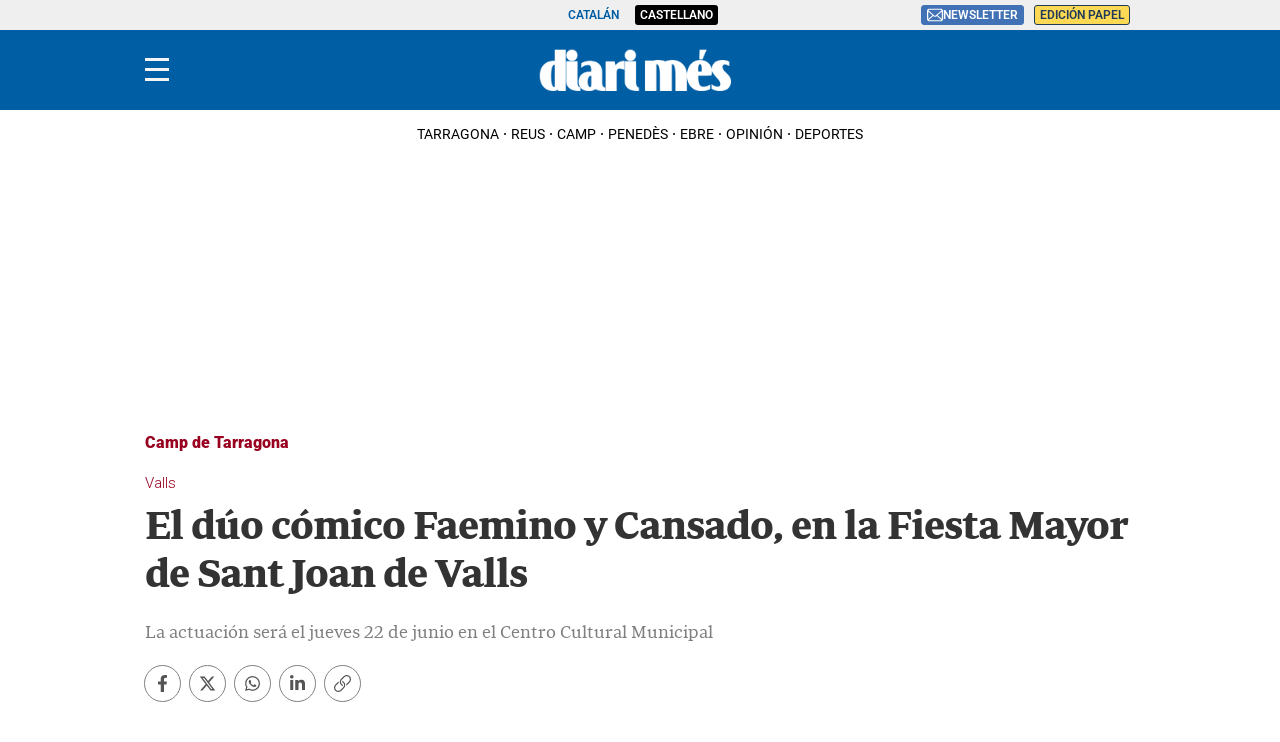

--- FILE ---
content_type: text/html; charset=UTF-8
request_url: https://www.diarimes.com/es/camp-tarragona/170313/el-duo-comico-faemino-cansado-la-fiesta-mayor-sant-joan-valls_23697.html
body_size: 47216
content:
<!DOCTYPE html>
<html lang="es">

    <head>
        <meta http-equiv="Content-Type" content="text/html; charset=utf-8" />
        <meta name="viewport" content="width=device-width, initial-scale=1, maximum-scale=5.0">
                    

            
        
                                
            
              
    
                                                                
<title>El dúo cómico Faemino y Cansado, en la Fiesta Mayor de Sant Joan de Valls</title>
<meta name="title" content="El dúo cómico Faemino y Cansado, en la Fiesta Mayor de Sant Joan de Valls" />
<meta name="description" content="La actuación será el jueves 22 de junio en el Centro Cultural Municipal" />
<meta name="Keywords" content="castellano,dúo, cómico, faemino, cansado, fiesta" />
<meta name="news_keywords" content="dúo, cómico, faemino, cansado, fiesta" />
<link rel="canonical" href="https://www.diarimes.com/es/camp-tarragona/170313/el-duo-comico-faemino-cansado-la-fiesta-mayor-sant-joan-valls_23697.html" />
<meta name="robots" content="index, follow,max-image-preview:large" />
<meta name="language" content="es" />
<meta name="date" content="2017-03-13T11:54:00Z"/>
<meta property="article:modified_time" content="2017-03-13T11:54:00Z" />
<meta property="article:published_time" content="2017-03-13T11:54:00Z" />
<meta name="DC.date.issued" content="2017-03-13T11:54:00Z"/>
<meta name="organization" content="Diari Més">
<meta property="article:section" content="Camp de Tarragona" />
<meta property="article:author" content="Redacció">

<meta property="fb:app_id" content="731129363698386">
<meta property="og:type" content="article" data-page-subject="true" />
<meta property="og:site_name" content="Diari Més"/>
<meta property="og:title" content="El dúo cómico Faemino y Cansado, en la Fiesta Mayor de Sant Joan de Valls" data-page-subject="true" />
<meta property="og:description" content="La actuación será el jueves 22 de junio en el Centro Cultural Municipal" data-page-subject="true" />
<meta property="og:image" content="https://imagenes.diarimes.com/files/og_thumbnail/uploads/2023/11/20/655b398365917.jpeg" data-page-subject="true" />
<meta property="og:image:width" content="1200" />
<meta property="og:image:height" content="630" />
<meta property="og:article:published_time" content="2017-03-13T11:54:00Z" />
<meta property="og:locale" content="es"/>
<meta property="og:url" content="https://www.diarimes.com/es/camp-tarragona/170313/el-duo-comico-faemino-cansado-la-fiesta-mayor-sant-joan-valls_23697.html" data-page-subject="true" />

<meta name="twitter:card" content="summary_large_image">
<meta name="twitter:site" content="@diarimes"/>
<meta name="twitter:creator" content="@diarimes"/>
<meta name="twitter:title" content="El dúo cómico Faemino y Cansado, en la Fiesta Mayor de Sant Joan de Valls" />
<meta name="twitter:description" content="La actuación será el jueves 22 de junio en el Centro Cultural Municipal" />
<meta name="twitter:image" content="https://imagenes.diarimes.com/files/og_thumbnail/uploads/2023/11/20/655b398365917.jpeg" />
<meta name="twitter:image:alt" content="La actuación será el jueves 22 de junio en el Centro Cultural Municipal">
<meta name="twitter:image:src" content="https://imagenes.diarimes.com/files/og_thumbnail/uploads/2023/11/20/655b398365917.jpeg">
<link rel="alternate" type="application/rss+xml" href="https://www.diarimes.com/es/rss/home.xml" />
<link rel="alternate" type="application/rss+xml" href="https://www.diarimes.com/es/rss/camp-tarragona.xml" />
                              <link href="https://www.diarimes.com/es/camp-tarragona/170313/el-duo-comico-faemino-cansado-la-fiesta-mayor-sant-joan-valls_23697.html" rel="alternate" hreflang="es">
                                 <link href="https://www.diarimes.com/ca/camp-tarragona/170313/el-duet-comic-faemino-cansado-la-festa-major-sant-joan-valls_23697.html" rel="alternate" hreflang="ca">
   <!-- Marfeel index meta-tags -->
<meta property="mrf:tags" content="layout:articulo" />
<meta property="mrf:tags" content="lastmodify:67" />
<meta property="mrf:tags" content="firma:Redacció" />
<meta property="mrf:tags" content="fechapublicacion:2017-03-13" />
<meta property="mrf:tags" content="keyword:dúo;keyword:cómico;keyword:faemino;keyword:cansado;keyword:fiesta" />
<meta property="mrf:tags" content="noticia_id:23697" />
<meta property="mrf:tags" content="mediatype:imagen" />
<meta property="mrf:tags" content="accesstype:abierto" />
<meta property="mrf:tags" content="seotag:valls" />
<meta property="mrf:tags" content="categoria:camp-tarragona" />
<meta property="mrf:tags" content="subcategoria:" />
<meta property="mrf:tags" content="terciariacategoria:" />
<!-- end Marfeel index meta-tags -->
<link rel="preload" href="https://imagenes.diarimes.com/static/fonts/aeonikpro-bold-webfont.woff2" as="font" type="font/woff2" crossorigin>
<link rel="preload" href="https://imagenes.diarimes.com/static/fonts/PeriodicoText-Bd.woff2" as="font" type="font/woff2" crossorigin>
        
                    <link rel="stylesheet" type="text/css" href="/assets/screen.e98a7fa180dc6525a14e.css?1769082425"/>

                    <script type="application/ld+json">{"@context":"https:\/\/schema.org","@type":"NewsArticle","mainEntityOfPage":{"@type":"WebPage","@id":"https:\/\/www.diarimes.com\/es\/camp-tarragona\/170313\/el-duo-comico-faemino-cansado-la-fiesta-mayor-sant-joan-valls_23697.html"},"headline":"El d\u00fao c\u00f3mico Faemino y Cansado, en la Fiesta Mayor de Sant Joan de Valls","alternativeHeadline":"La actuaci\u00f3n ser\u00e1 el jueves 22 de junio en el Centro Cultural Municipal","image":{"@type":"ImageObject","url":"https:\/\/imagenes.diarimes.com\/files\/og_thumbnail\/uploads\/2023\/11\/20\/655b398365917.jpeg","width":1200,"height":630},"datePublished":"2017-03-13T12:54:00+01:00","dateModified":"2017-03-13T12:54:00+01:00","author":[{"@type":"Person","name":"DIARI M\u00c9S","jobTitle":"Journalist","url":"https:\/\/www.diarimes.com\/es\/autores\/diari-mes\/"}],"keywords":"Valls","publisher":{"@type":"NewsMediaOrganization","name":"Diari M\u00e9s","url":"https:\/\/www.diarimes.com\/","logo":{"@type":"ImageObject","url":"https:\/\/imagenes.diarimes.com\/static\/img\/logo-diarimes-fons-blau.png","width":600,"height":135}},"description":"La actuaci\u00f3n ser\u00e1 el jueves 22 de junio en el Centro Cultural Municipal","articleSection":"Camp de Tarragona","articleBody":"El d\u00fao c\u00f3mico Faemino y Cansado pondr\u00e1 el humor en la Fiesta Mayor de Sant Joan de Valls con su nuevo espect\u00e1culo \u00a1Qui\u00e9n tuvo retuvo!. El montaje de este \u00faltimo show mantiene los principios inalterables del humor psicod\u00e9lico de la pareja con nuevas historias. La actuaci\u00f3n tendr\u00e1 lugar el jueves 22 de junio en el Centro Cultural Municipal y las entradas se pondr\u00e1n en venta este mi\u00e9rcoles 15 de marzo a partir de las 17h..  \nEl espect\u00e1culo de los humoristas Faemino y Cansado, alias de Carlos Arroyo y Javier Pozuelo, completar\u00e0 la temporada de los Teatros de Valls .  Los humoristas, que este a\u00f1o cumplen 60 a\u00f1os y 22 juntos encima de los escenarios, afirman que \u00a1Qui\u00e9n tuvo retuvo! aporta a su carrera dos cosas muy importantes: \u00abcarcajadas y reminiscencias\u00bb. Su mundo surrealista y la carga intelectual subyacente en los n\u00fameros van m\u00e1s all\u00e1 en su particular percepci\u00f3n del mundo, tan absurda como l\u00facida..  \nLas entradas se pondr\u00e1n en venta este mi\u00e9rcoles 15 de marzo a las 17h. Los interesados las pueden adquirir online a trav\u00e9s de www.ticketea.com  las 24 horas; por tel\u00e9fono a trav\u00e9s del n\u00famero 902 044 226 de lunes a jueves de 9.30 en 14.30h y de 16 en 18.30h, y viernes de 9 a 15h; o presencialmente en las taquillas centrales del Teatro Principal, mi\u00e9rcoles no festivos de 18 a 21 h y viernes no festivos de 12 en 13.30h."}</script>
                    
      

    
    
                                                                
<script>
    var width = screen.width;
    function isMobileDevice(){
        if(typeof window.ontouchstart !== 'undefined' && width <= 1024){
            return 'mobile';
        }else{
            return 'desktop';
        }
    }
    var platform = isMobileDevice();

    function getCookie(name) {
        const value = `; ${document.cookie}`;
        const parts = value.split(`; ${name}=`);
        if (parts.length === 2) return parts.pop().split(';').shift();
    }

    dataLayer = (function(){
        var mediatypes = [];
                                                                                                        
        function getGenericModules(content, mediatypes){
            if(/Twitter/i.test(content)){
                if(mediatypes.indexOf("html_twitter") == -1)
                    mediatypes.push("html_twitter");
            }
            else if(/Facebook/i.test(content)){
                if(mediatypes.indexOf("html_facebook") == -1)
                    mediatypes.push("html_facebook");
            }
            else if(/Instagram/i.test(content)){
                if(mediatypes.indexOf("html_instagram") == -1)
                    mediatypes.push("html_instagram");
            }

            else if(/Flourish/i.test(content)){
                if(mediatypes.indexOf("html_flourish") == -1)
                    mediatypes.push("html_flourish");
            }
            else if(/Genially/i.test(content)){
                if(mediatypes.indexOf("html_genially") == -1)
                    mediatypes.push("html_genially");
            }
            else if(/Spotify/i.test(content)){
                if(mediatypes.indexOf("html_spotify") == -1)
                    mediatypes.push("html_spotify");
            }
            else if(/Tiktok/i.test(content)){
                if(mediatypes.indexOf("html_tiktok") == -1)
                    mediatypes.push("html_tiktok");
            }
            else{
                if(mediatypes.indexOf("html_embed") == -1)
                    mediatypes.push("html_embed");
            }
            return mediatypes;
        }

        
        
        if(1 >= 1 || 0 >= 1 || 0 >= 1)
            mediatypes.push("imagen");
        if(0 >= 1 || 0 >= 1)
            mediatypes.push("video");
        if(0 >= 1)
            mediatypes.push("galeria");
        if(0 >= 1)
            mediatypes.push("minuto_a_minuto");
        if(0 >= 1)
            mediatypes.push("h2");
        if(0 >= 1)
            mediatypes.push("cita");
        if(0 >= 1)
            mediatypes.push("encuesta");

                
        return [{
            "sponsored": "0",
            "ads_enabled": "1",
            "layout": "articulo",
            "categoria": "camp-tarragona",
            "subcategoria": "",
            "terciariacategoria": "",
            "lastmodify": "65",
            "createdby": "65",
            "firma": "DIARI MÉS",
            "fechapublicacion": "2017-03-13 12:54:00",
            "keyword": "Valls",
            "noticia_id": "23697",
            "mediatype": mediatypes,
            "seotag": "valls",
            "user_logged": getCookie("cuser") ? 1 : 0,
            "user_id": getCookie("cuser") || "",
            "gaid": getCookie("_ga"),
            "su": getCookie("_SUIPROMETEO"),
            "fechadeactualizacion":"2023-11-20 11:48:36",
            "ga_page_host": "diarimes.com",
            'accesstype': "abierto",
            "idioma": "es",
            "platform": platform
        }];
    })();
</script>
<script type="text/javascript">   
    (function () {   
        window.Prometeo_now = Date.now();   
        let loaded = false;   
        const MEDIA_ID = "1201";   
        const USER_COOKIE = "cuser";
        
        function getCookie(name) {   
            const cookie = document.cookie   
            .split('; ')   
            .find((row) => row.startsWith(`${name}=`));   
            
            return cookie ? cookie.slice(name.length + 1) : null;   
        }

        const dataLayerObject = dataLayer && dataLayer[0] || {};   
        
        window._PROMETEO_MEDIA_CONFIG = window._PROMETEO_MEDIA_CONFIG || {};   
        window._PROMETEO_MEDIA_CONFIG.trackEvents = function(){};   
        
        window._PROMETEO_MEDIA_CONFIG.siteId = MEDIA_ID;   
        window._PROMETEO_MEDIA_CONFIG.author = dataLayerObject.firma || "" ;   
        window._PROMETEO_MEDIA_CONFIG.author_id = dataLayerObject.createdBy || "" ; 
        window._PROMETEO_MEDIA_CONFIG.publish_time = dataLayerObject.fechadeactualizacion || "";   
        window._PROMETEO_MEDIA_CONFIG.article_id = dataLayerObject.noticia_id || "";   
        window._PROMETEO_MEDIA_CONFIG.content_type = dataLayerObject.layout || "";   
        window._PROMETEO_MEDIA_CONFIG.section = dataLayerObject.categoria || "";   
        window._PROMETEO_MEDIA_CONFIG.category_3 = dataLayerObject.terciariacategoria ||"" ;   
        window._PROMETEO_MEDIA_CONFIG.tags = dataLayerObject.seotag ||"" ;   
        window._PROMETEO_MEDIA_CONFIG.actual_block = (dataLayerObject.layout == 'articulo') ? "block_1" || null : null;   
        window._PROMETEO_MEDIA_CONFIG.sub_section = dataLayerObject.subcategoria || "";   
        window._PROMETEO_MEDIA_CONFIG.accesstype = dataLayerObject.accesstype ||"";

        window._PROMETEO_MEDIA_CONFIG.userId = getCookie(USER_COOKIE);   
        window._PROMETEO_MEDIA_CONFIG.cuser = USER_COOKIE;   
        
        window._PROMETEO_MEDIA_CONFIG.thumbnail_image = document.querySelectorAll('meta[property="og:image"]')[0].content.replace(/\/files\/image_([^\/]*)\/files\/redes_([^\/]*)\//,"/files/image_640_480/") || "";   
        window._PROMETEO_MEDIA_CONFIG.url = window.location.href;
        function loadPrometeoScript() {   
            if (loaded) return;   
            
            var env = document.URL.includes("pr_debug") ? "beta" : "pro";   
            var e = document.createElement('script');   
            var n = document.getElementsByTagName('script')[0];   
            e.type = 'text/javascript';   
            e.async = true;   
            e.src = 'https://dkumiip2e9ary.cloudfront.net/js/prometeo-media/'+ env +'/prometeov2.js';   
            n.parentNode.insertBefore(e, n);   
            loaded = true;   
        }
        loadPrometeoScript();                    
    })();   
</script>
<script type="text/javascript">
window.didomiConfig = {
  languages: {
    enabled: ['es'],
    default: 'es'
  }
};
</script>
<script type="text/javascript">
   if (!window.didomiConfig) {
      window.didomiConfig = {};
   }
   if (!window.didomiConfig.notice) {
      window.didomiConfig.notice = {};
   }
   if (!window.didomiConfig.app) {
     window.didomiConfig.app = {};
   }

   // time in seconds pay to reject should be valid. In this example, one day in seconds is 86400.
   window.didomiConfig.app.deniedConsentDuration = 86400; 
   window.didomiConfig.notice.enable = false;
</script>
<script type="text/javascript">window.gdprAppliesGlobally=true;(function(){function a(e){if(!window.frames[e]){if(document.body&&document.body.firstChild){var t=document.body;var n=document.createElement("iframe");n.style.display="none";n.name=e;n.title=e;t.insertBefore(n,t.firstChild)}
else{setTimeout(function(){a(e)},5)}}}function e(n,r,o,c,s){function e(e,t,n,a){if(typeof n!=="function"){return}if(!window[r]){window[r]=[]}var i=false;if(s){i=s(e,t,n)}if(!i){window[r].push({command:e,parameter:t,callback:n,version:a})}}e.stub=true;function t(a){if(!window[n]||window[n].stub!==true){return}if(!a.data){return}
var i=typeof a.data==="string";var e;try{e=i?JSON.parse(a.data):a.data}catch(t){return}if(e[o]){var r=e[o];window[n](r.command,r.parameter,function(e,t){var n={};n[c]={returnValue:e,success:t,callId:r.callId};a.source.postMessage(i?JSON.stringify(n):n,"*")},r.version)}}
if(typeof window[n]!=="function"){window[n]=e;if(window.addEventListener){window.addEventListener("message",t,false)}else{window.attachEvent("onmessage",t)}}}e("__tcfapi","__tcfapiBuffer","__tcfapiCall","__tcfapiReturn");a("__tcfapiLocator");(function(e){
  var t=document.createElement("script");t.id="spcloader";t.type="text/javascript";t.async=true;t.src="https://sdk.privacy-center.org/"+e+"/loader.js?target="+document.location.hostname;t.charset="utf-8";var n=document.getElementsByTagName("script")[0];n.parentNode.insertBefore(t,n)})("6e7011c3-735d-4a5c-b4d8-c8b97a71fd01")})();</script>

            
        <script>
            !function(){window.hb_now=Date.now();var e=document.getElementsByTagName("script")[0],t="https://hb.20m.es/stable/config/xk.diarimes.com/desktop-mobile.min.js";window.location.search.match(/hb_test=true/)&&(t=t.replace("/stable/","/test/"));var n=document.createElement("script");n.async=!0,n.src=t,e.parentNode.insertBefore(n,e)}();
        </script>    
    
    <script type="text/javascript" src="https://www.gstatic.com/firebasejs/7.9.1/firebase-app.js" defer=""></script>
<script type="text/javascript" src="https://www.gstatic.com/firebasejs/7.9.1/firebase-messaging.js" defer=""></script>
<script type="text/javascript" async="" src="https://dkumiip2e9ary.cloudfront.net/js/prometeo-media/pro/prometeo-firebase.js"></script>
<script>
    document.addEventListener('DOMContentLoaded', function() {
        $('.c-header__aside--language__content .c-header__aside__link').map((i, e) => {
            var l = $(e).data('value');
            var k = $(`link[rel="alternate"][hreflang="${l === 'cat' ? 'ca' : l}"]`);
            k.length && $(e).attr('href', k.attr('href'));
        });  
    });
</script>
    
        <script type="text/javascript" src="/assets/article.bundle.js?1769082425" defer></script>



    <script type="text/javascript">
!function(){"use strict";function e(e){var t=!(arguments.length>1&&void 0!==arguments[1])||arguments[1],c=document.createElement("script");c.src=e,t?c.type="module":(c.async=!0,c.type="text/javascript",c.setAttribute("nomodule",""));var n=document.getElementsByTagName("script")[0];n.parentNode.insertBefore(c,n)}!function(t,c){!function(t,c,n){var a,o,r;n.accountId=c,null!==(a=t.marfeel)&&void 0!==a||(t.marfeel={}),null!==(o=(r=t.marfeel).cmd)&&void 0!==o||(r.cmd=[]),t.marfeel.config=n;var i="https://sdk.mrf.io/statics";e("".concat(i,"/marfeel-sdk.js?id=").concat(c),!0),e("".concat(i,"/marfeel-sdk.es5.js?id=").concat(c),!1)}(t,c,arguments.length>2&&void 0!==arguments[2]?arguments[2]:{})}(window,3447,{} /*config*/)}();
</script>
<script async src="https://www.googletagmanager.com/gtag/js?id=GTM-PZHKVC6"></script> <script> window.dataLayer = window.dataLayer || []; function gtag(){dataLayer.push(arguments);} gtag('js', new Date()); gtag('config', 'GTM-PZHKVC6'); </script>
<script>
document.addEventListener('DOMContentLoaded', function() {
    const i = document.getElementsByClassName('img-tracking');
    if(i.length == 1 && i[0].getAttribute('src') == '')
        i[0].setAttribute('src', "/track/pageviews/article-" + _PROMETEO_MEDIA_CONFIG.article_id);
});
</script>
<script>
function fixLang(e) {
    let lang= $('html').attr('lang');
    let regex = /https:\/\/www\.diarimes\.com\/(?!es\/|ca\/)([^ ]+)/g;
    let fx = e.attr('href').replace(regex, 'https://www.diarimes.com/' + lang + '/$1');
    e.attr('href', fx);
    return fx;
}
document.addEventListener('DOMContentLoaded', function() {
    fixLang($('a.c-icon-facebook'));
    fixLang($('a.c-icon-twitter'));
    $('a.c-icon-whatsapp').map((i, e) => fixLang($(e)));
});
</script>
       <script type="text/javascript">
    window._taboola = window._taboola || [];
    let canonicalURL = window.location.href;
    const linkCanonical = document.querySelector('link[rel="canonical"]');
    
    if (linkCanonical) {
        canonicalURL = linkCanonical.getAttribute('href');
    }

    _taboola.push({
        article:'auto',
        url: canonicalURL
    });
    
    !function (e, f, u, i) {
        if (!document.getElementById(i)){
            e.async = 1;
            e.src = u;
            e.id = i;
            f.parentNode.insertBefore(e, f);
        }
    }(document.createElement('script'), document.getElementsByTagName('script')[0], '//cdn.taboola.com/libtrc/segrenetwork-diarimescomes/loader.js', 'tb_loader_script');
    
    if(window.performance && typeof window.performance.mark == 'function'){
        window.performance.mark('tbl_ic');
    }
</script>

                
                <script type="application/ld+json">[{"@context":"http:\/\/schema.org","@type":"BreadcrumbList","itemListElement":[{"@type":"ListItem","item":{"@id":"https:\/\/www.diarimes.com\/es","name":"Diari M\u00e9s","@type":"CollectionPage"},"position":1},{"@type":"ListItem","item":{"@id":"https:\/\/www.diarimes.com\/es\/camp-tarragona","name":"Camp de Tarragona","@type":"CollectionPage"},"position":2},{"@type":"ListItem","item":{"@id":"https:\/\/www.diarimes.com\/es\/camp-tarragona\/170313\/el-duo-comico-faemino-cansado-la-fiesta-mayor-sant-joan-valls_23697.html","name":"El d\u00fao c\u00f3mico Faemino y Cansado, en la Fiesta Mayor de Sant Joan de Valls","@type":"ItemPage"},"position":3}]}]</script>
        <script type="text/javascript" src="/assets/video.bundle.js?1769082425" defer></script>
                            

        
<link rel="apple-touch-icon" sizes="180x180" href="/static/img/apple-touch-icon.png">
<link rel="icon" type="image/png" sizes="32x32" href="/static/img/favicon-32x32.png">
<link rel="icon" type="image/png" sizes="192x192" href="/static/img/android-chrome-192x192.png">
<link rel="icon" type="image/png" sizes="16x16" href="/static/img/favicon-16x16.png">
<link rel="preconnect" href="https://fonts.googleapis.com">
<link rel="preconnect" href="https://fonts.gstatic.com" crossorigin>
<link href="https://fonts.googleapis.com/css2?family=Merriweather:ital,wght@0,300;0,400;1,300;1,400;1,700&family=Roboto:wght@300&display=swap" rel="stylesheet">

<script type="text/javascript"src="https://cdns.gigya.com/js/gigya.js?apiKey=4_NCKVxUwzdZiPrg4Kt8o8qw" defer>{lang: 'es',sessionExpiration: -2,}</script>
<script type="application/ld+json">
{
    "@context":"http://schema.org",
    "@type":"NewsMediaOrganization",
    "url": "https://www.diarimes.com/",
    "name":"Diari Més",
    "image":{
        "@type":"ImageObject",
        "url":"https://imagenes.diarimes.com/static/img/logo-diarimes-fons-blau.png",
        "height":600,
        "width":137
    }
}
</script>
<script>

document.addEventListener("DOMContentLoaded", function(event) {

 

    var elem = document.getElementsByClassName('js-add-sticky');

 

    for (let index = 0; index < elem.length; index++) {

        elem[index].parentElement.parentElement.classList.add('u-sticky');

        elem[index].parentElement.parentElement.parentElement.classList.add("u-flex-grow");

        elem[index].parentElement.parentElement.parentElement.parentElement.classList.add("u-flex");

    }

 

  });

</script>
<style>
    @font-face {
        font-family: Periodico Display;
        src: local(PeriodicoDisplay-SmBdIt),
        url(https://imagenes.diarimes.com/static/fonts/PeriodicoDisplay-SmBdIt.woff2) format("woff2"),
        url(https://imagenes.diarimes.com/static/fonts/PeriodicoDisplay-SmBdIt.woff) format("woff"),
        url(https://imagenes.diarimes.com/static/fonts/PeriodicoDisplay-SmBdIt.ttf) format("truetype");
        font-weight: 600;
        font-style: italic;
        font-stretch: normal;
    }
 .c-header__gigya-link {padding:0 5px 10px 5px}
 .c-header .c-icon {padding:0;min-width:34px;}
 .c-header__aside__link--suscripcion:hover {background: #ffc65c;cursor:pointer;}
 @media (min-width: 768px){.c-detail__body>:not(.full) {max-width: 640px;}}
 .c-detail__comments {max-width: 640px;margin-left: auto;margin-right: auto;margin-top: 80px;}
 .c-error__cta {background-color:#054464;width: 150px;}
 .c-error__subtitle {font-size: 24px;padding-top: 20px;}
 .c-error__title {font-size: 40px;color:#005eac;}
 .c-error {padding-top: 40px;}
 .c-error__txt {max-width: 100%;} 
 .o-list .c-title {font-size: 26px;}
 .c-detail__media__credit {display:inline;}
 .c-detail__gallery__content__description {font-family: Merriweather,sans-serif;}
 .c-static__body p {padding:0px;}
 .c-static__body>h2 {padding-top: 20px;}
 .button-subscription {font-size: 16px;line-height: inherit;background-color: #4072b5;border: none;outline: none;cursor: pointer;padding: 3px;border-radius: 3px;color: #fff;}
 .c-footer {position: relative; clear: both; padding:20px; margin-top:20px; padding-bottom: 90px;}
 .c-footer .o-container { margin: 0 auto; max-width: 100%; display: flex; flex-direction: column; align-items: flex-start; padding:0; }
 .c-footer__top { display: flex; flex-direction: column; }			
 .c-footer__brand { display: flex; flex-direction: column; margin-bottom: 20px; color:#FFF; }
 .c-footer__info { margin-bottom:20px; }
 .c-footer__copyright {	margin-bottom:20px; flex-direction:column; align-items: flex-start;	}
 .c-footer__copyright__txt { font-size: 12px; line-height: 20px; font-family: "Merriweather", sans-serif; color:#FFF; }
 .c-footer__copyright__txt a { color:#FFF;	}
 .c-footer__share, .c-footer__app {	display: flex; flex-direction: row; align-items: center; width: 100%; gap:10px; }	
 .c-footer__share__nav { display: flex;	gap: 10px; width:100%; }
 .c-footer__share a { width: 26px; height: 26px; display: inline-block; color:#FFF; text-align: center; }
 .c-footer__share a svg { height:100%; }	
 .c-footer__share__item--twitter { transform: translate(-4px,0);	}		
 .c-footer__links { font-size: 14px;	line-height: 20px; width:100%; }
 .c-footer__nav { border-top: 1px solid #fff; padding: 20px; display: flex; flex-direction: column;	gap:20px; align-items: flex-start; justify-content:flex-start; }
 .c-footer__nav__title { font-weight: 700; text-transform: uppercase; }
 .c-footer__nav__list { display: flex; flex-direction: column; gap:5px; }
 .c-footer__nav a { color: #fff; display: block; font-family: "Merriweather", sans-serif; text-transform: none; }
.c-footer__colaborators .o-container { flex-direction: column; gap:10px; justify-content: flex-start; }
 .c-footer__colaborators .single-colaborators { display: flex; gap: 10px; max-width: 990px; flex-wrap: wrap; }

 @media (min-width: 768px) {
    .c-detail__body>:not(.full) {max-width: 670px;}
    .c-footer {	padding:40px 0 90px;}
    .c-footer .o-container { max-width:990px; flex-direction:row; }
    .c-footer__top { flex-direction: row; }
    .c-footer__info { width:45%; margin-bottom:0; }
    .c-footer__copyright { margin-bottom:36px; }
    .c-footer__share { padding-bottom:15px; }
    .c-footer__links { display:grid; grid-template-columns:repeat(3, 1fr); }
    .c-footer__nav { border-top: 0; }
    .c-footer__colaborators { display: flex; flex-direction: column; margin: 0 auto; justify-content: center; align-items: center; max-width: 990px; }
    .c-footer__colaborators .single-colaborators { display: flex; gap: 40px; max-width: 990px; flex-wrap: wrap; }
    .c-footer__colaborators .o-container { flex-direction: column; align-items: center; gap: 40px; }
    .c-footer__colaborators .o-container .biglogo { max-width: 500px; width: 100%; }
    .c-footer__app svg { height: 28px; }
    .c-footer__share__nav { gap: 7px; }
 }
.c-article--icon .c-article__thumb picture:before {cursor:pointer}
.c-article__title a:before{z-index:2;} 
.c-article.size-1 .c-article__title {--font-size: 42px;--line-height: 46px;}
.c-article.size-2 .c-article__title {--font-size: 40px;--line-height: 44px;}
.c-article.size-3 .c-article__title {--font-size: 38px;--line-height: 42px;}
.c-article.size-4 .c-article__title {--font-size: 36px;--line-height: 40px;}
.c-article.size-5 .c-article__title {--font-size: 34px;--line-height: 38px;}
.c-article.size-6 .c-article__title {--font-size: 32px;--line-height: 36px;}
.c-article.size-7 .c-article__title {--font-size: 30px;--line-height: 34px;}
.c-article.size-8 .c-article__title {--font-size: 28px;--line-height: 32px;}
.c-article.size-9 .c-article__title {--font-size: 26px;--line-height: 30px;}
.c-article.size-10 .c-article__title {--font-size: 24px;--line-height: 28px;}
.c-article.size-11 .c-article__title {--font-size: 22px;--line-height: 26px;}
.c-article.size-12 .c-article__title {--font-size: 20px;--line-height: 24px;}
.c-widget__sport {font-size:14px;}
.c-article--bg-color.bg-color-1 {--article-bg: #99001f;}
.c-article--bg-color.bg-color-4 {--article-bg: #dd6738;}
.c-article--opinion.size-10 .c-article__title {--font-size: 20px !important;--line-height: 24px;}
.opinio-listing .c-article__title .c-article__title {font-style: italic;}
.c-score__goal {font-size:14px;}
.c-detail__tags__title {line-height:normal;}
.c-article--lateral {--thumb-width: 140px;}
.c-article__related__title {font-size: 15px;}
</style>
            
<link rel="shortcut icon" type="image/x-icon" href="/favicon.ico">
<script>
(function () {
  const isDebug = window.location.search.includes('cuser_debug=true');
  const debugStyles = `display: inline-block; color: #fff; background: blue; padding: 1px 4px; border-radius: 3px`;

  const loginScreenSet = 'Default-RegistrationLogin';
  const loginStartScreen = 'gigya-login-screen';
  const registerStartScreen = 'gigya-register-screen';

  const profileUpdateScreenSet = 'Default-ProfileUpdate';
  const profileUpdateStartScreen = 'gigya-update-profile-screen';

  const loginContainerId = 'formLogin';

  const cookieName = 'cuser';
  const cookieDomain = '.diarimes.com';

  let UID = null;
  let profile = null;

  const debug = function (message) {
    if (!isDebug) return;
    console.log('%cCUSER', debugStyles, message);
  };

  const getUserData = function () {
    return profile
      ? {
          reg_id: UID,
          email: profile.email,
          firstName: profile.firstName || '',
          lastName: profile.lastName || '',
          gender: profile.gender || '',
        }
      : {};
  };

  const setClientEncrypt = function () {
    if (!window._PROMETEO_MEDIA_CONFIG || typeof window._PROMETEO_MEDIA_CONFIG.setClientEncript !== 'function') {
      document.addEventListener('prometeo_ready', setClientEncrypt);
      return;
    }

    const data = getUserData();
    window._PROMETEO_MEDIA_CONFIG.setClientEncript(data);
    debug(`Prometeo setClientEncript: ${JSON.stringify(data)}`);
  };

  const showLogin = function () {
    window.gigya.accounts.showScreenSet({
      startScreen: loginStartScreen,
      screenSet: loginScreenSet,
    });
  };

  const showRegister = function () {
    window.gigya.accounts.showScreenSet({
      startScreen: registerStartScreen,
      screenSet: loginScreenSet,
    });
  };

  const showProfileUpdate = function () {
    window.gigya.accounts.showScreenSet({
      startScreen: profileUpdateStartScreen,
      screenSet: profileUpdateScreenSet,
    });
  };

  const logout = function () {
    window.gigya.accounts.logout();
  };

  const showLoggedUser = function (account) {
    UID = account.UID;
    profile = account.profile;

    debug(`Logged user ${profile.email}`);

    document.cookie = `${cookieName}=${UID}; domain=${cookieDomain}; path=/; max-age=31536000`;
    setClientEncrypt();

    const formLogin = document.querySelector('#' + loginContainerId);
    if (formLogin) {
      formLogin.innerHTML = `
        <p class="c-header__gigya-username">Hola ${profile.username}</p>
        <button id="updateProfileBtn" class="c-header__gigya-link">Modificar mi perfil</button>
        <button id="logoutBtn" class="c-header__gigya-link">Salir</button>
      `;
    }

    const buttonUser = document.getElementById("gigyaLogin");
    if(buttonUser){
      buttonUser.innerHTML = `
        <svg xmlns="http://www.w3.org/2000/svg" xmlns:xlink="http://www.w3.org/1999/xlink" id="Capa_1" data-name="Capa 1" viewBox="0 0 21.98 18" style="width: 34px; height: 24px;">
          <defs>
            <style>.cls-1 {fill: url(#Degradado_sin_nombre_13);} .cls-2 {fill: url(#Degradado_sin_nombre_13-2);}</style>
            <linearGradient id="Degradado_sin_nombre_13" data-name="Degradado sin nombre 13" x1="3.98" y1="9" x2="21.98" y2="9" gradientUnits="userSpaceOnUse"><stop offset="0" stop-color="#57cc7c"/><stop offset=".15" stop-color="#67d07c"/><stop offset=".44" stop-color="#91dc7d"/><stop offset=".84" stop-color="#d4ef7e"/><stop offset="1" stop-color="#f2f87f"/></linearGradient>
            <linearGradient id="Degradado_sin_nombre_13-2" data-name="Degradado sin nombre 13" x1="0" y1="7.55" x2="6.92" y2="7.55" xlink:href="#Degradado_sin_nombre_13"/>
          </defs>
          <path class="cls-1" d="m12.98,9c2.49,0,4.5-2.01,4.5-4.5S15.47,0,12.98,0s-4.5,2.01-4.5,4.5c0,2.48,2.02,4.49,4.5,4.5Zm0,2.25c-2.98,0-9,1.52-9,4.5v2.25h18v-2.25c0-2.98-6.02-4.5-9-4.5Z"/>
          <path class="cls-2" d="m.25,7.8c.18,0,.37.01.55.05,1.41.29,2.36,1.43,2.41,2.87,0,.06,0,.11.03.16.07.1.16.15.28.11.15-.04.18-.16.19-.3.06-1.21.63-2.08,1.72-2.62.37-.18.77-.27,1.18-.28.19,0,.31-.1.31-.25,0-.15-.1-.24-.3-.25-1.06-.05-1.89-.51-2.46-1.41-.3-.46-.44-.97-.45-1.52,0-.12-.04-.22-.16-.27-.1-.04-.18-.01-.25.05-.07.06-.07.15-.08.24-.03.77-.3,1.44-.84,2-.56.58-1.26.87-2.06.9-.09,0-.18,0-.24.08-.06.07-.09.16-.05.25.04.11.13.16.24.16Z"/>
        </svg>
      `;
    }
  };

  const showAnonymousUser = function () {
    UID = null;
    profile = null;

    debug('Anonymous user');

    document.cookie = `${cookieName}=; domain=${cookieDomain}; path=/; max-age=0`;

    const formLogin = document.querySelector('#' + loginContainerId);
    if (formLogin) {
      formLogin.innerHTML = `
        <button id="registerBtn" class="c-header__gigya-link">Registrarse</button>
        <button id="loginBtn" class="c-header__gigya-link">Acceder</button>
      `;
    }

    const buttonUser = document.getElementById("gigyaLogin");
    if(buttonUser){
      buttonUser.innerHTML = `
        <svg xmlns="http://www.w3.org/2000/svg" xmlns:xlink="http://www.w3.org/1999/xlink" id="Capa_1" data-name="Capa 1"  viewBox="0 0 21.98 18" style="width: 34px; height: 24px;">
          <g fill="#ffffff">
            <path d="m12.98,9c2.49,0,4.5-2.01,4.5-4.5S15.47,0,12.98,0s-4.5,2.01-4.5,4.5c0,2.48,2.02,4.49,4.5,4.5Zm0,2.25c-2.98,0-9,1.52-9,4.5v2.25h18v-2.25c0-2.98-6.02-4.5-9-4.5Z"/>
          </g>
        </svg>
      `;
    }
  };

  const updateUserLoginStatus = function () {
    window.gigya.accounts.getAccountInfo({
      callback: function getAccountInfoResponse(response) {
        response.errorCode === 0 ? showLoggedUser(response) : showAnonymousUser();
      },
      extraProfileFields: 'username',
    });
  };

  document.addEventListener('DOMContentLoaded', function () {
    const formLogin = document.querySelector('#' + loginContainerId);
    if (formLogin) {
      formLogin.addEventListener('click', function (e) {
        if (e.target.id === 'registerBtn') return showRegister();
        if (e.target.id === 'loginBtn') return showLogin();
        if (e.target.id === 'updateProfileBtn') return showProfileUpdate();
        if (e.target.id === 'logoutBtn') return logout();
      });
    }

    window.gigya.accounts.addEventHandlers({
      onLogin: updateUserLoginStatus,
      onLogout: showAnonymousUser,
    });

    updateUserLoginStatus();
  });
})();
</script>
    </head>
    <body     class="article-page"
>
                    <!-- Google Tag Manager (noscript) -->
<noscript><iframe src="https://www.googletagmanager.com/ns.html?id=GTM-PZHKVC6"
height="0" width="0" style="display:none;visibility:hidden"></iframe></noscript>
<!-- End Google Tag Manager (noscript) -->
                            <div id="x01" class="c-add-wall c-add-wall-top henneoHB_desktop henneoHB_mobile"></div>
        
                                                    
<header class="c-header">
    <aside class="c-header__aside c-header__aside--language">
        <div class="o-container">
            <div class="c-header__aside--language__content">
                                <a class="c-header__aside__link" data-value="cat" href="/ca/camp-tarragona/"><span>Catalán</span></a>
                <a class="c-header__aside__link active" data-value="es" href=""><span>Castellano</span></a>
                  
            </div>

            <div class="c-header__aside--links__content">
                <a class="c-header__aside__link c-header__aside__link--newsletter" href="https://www.diarimes.com/es/newsletters.html">
                    <span class="c-header__aside__icon">
                        <svg height="16" xmlns="http://www.w3.org/2000/svg" xmlns:xlink="http://www.w3.org/1999/xlink" version="1.1" id="_x32_" viewBox="0 0 512 512" xml:space="preserve">
                            
                            <g>
                                <path fill="white" d="M510.678,112.275c-2.308-11.626-7.463-22.265-14.662-31.054c-1.518-1.915-3.104-3.63-4.823-5.345   c-12.755-12.818-30.657-20.814-50.214-20.814H71.021c-19.557,0-37.395,7.996-50.21,20.814c-1.715,1.715-3.301,3.43-4.823,5.345   C8.785,90.009,3.63,100.649,1.386,112.275C0.464,116.762,0,121.399,0,126.087V385.92c0,9.968,2.114,19.55,5.884,28.203   c3.497,8.26,8.653,15.734,14.926,22.001c1.59,1.586,3.169,3.044,4.892,4.494c12.286,10.175,28.145,16.32,45.319,16.32h369.958   c17.18,0,33.108-6.145,45.323-16.384c1.718-1.386,3.305-2.844,4.891-4.43c6.27-6.267,11.425-13.741,14.994-22.001v-0.064   c3.769-8.653,5.812-18.171,5.812-28.138V126.087C512,121.399,511.543,116.762,510.678,112.275z M46.509,101.571   c6.345-6.338,14.866-10.175,24.512-10.175h369.958c9.646,0,18.242,3.837,24.512,10.175c1.122,1.129,2.179,2.387,3.112,3.637   L274.696,274.203c-5.348,4.687-11.954,7.002-18.696,7.002c-6.674,0-13.276-2.315-18.695-7.002L43.472,105.136   C44.33,103.886,45.387,102.7,46.509,101.571z M36.334,385.92V142.735L176.658,265.15L36.405,387.435   C36.334,386.971,36.334,386.449,36.334,385.92z M440.979,420.597H71.021c-6.281,0-12.158-1.651-17.174-4.552l147.978-128.959   l13.815,12.018c11.561,10.046,26.028,15.134,40.36,15.134c14.406,0,28.872-5.088,40.432-15.134l13.808-12.018l147.92,128.959   C453.137,418.946,447.26,420.597,440.979,420.597z M475.666,385.92c0,0.529,0,1.051-0.068,1.515L335.346,265.221L475.666,142.8   V385.92z"/>
                            </g>
                        </svg>
                        Newsletter
                    </span>
                </a>
                <a class="c-header__aside__link c-header__aside__link--suscripcion" href="https://www.diarimes.com/es/edicion-papel/">
                    <span>Edición papel</span>
                </a>                   
            </div>      
        </div>
    </aside>
    <div class="o-container">
     <button class="c-header__nav-btn" data-type="menu" aria-label="Menu" >
            <div class="hamburger-box">
                <div class="hamburger-inner"></div>
            </div>
            <span class="sr-only">Menú</span>

        </button>
               <span class="c-header__brand">
                   <a href="https://www.diarimes.com" title="Diari Més" class="c-header__brand">
                 <svg xmlns="http://www.w3.org/2000/svg" xmlns:xlink="http://www.w3.org/1999/xlink" width="191" height="42" viewBox="0 0 980 215">
                    <image id="Capa_1" data-name="Capa 1" x="2" y="2" width="100%" height="100%" xlink:href="[data-uri]" style="&#10;    fill: red;&#10;"/>
                </svg>
                <span class="sr-only">Diari Més</span>  
            </a>
               </span>
               <div class="c-header__user">
            <div style="display: none" id="gigyaContainer" class="c-header__gigya">
                <div id="formLogin"></div>
            </div>
            <button class="c-icon" id="gigyaLogin">
                <span class="sr-only">Login</span>
            </button>
        </div>

        <script src="https://ajax.googleapis.com/ajax/libs/jquery/3.6.3/jquery.min.js"></script>
        <script>
            $(document).ready(function(){
                $("#gigyaLogin").click(function(){
                    $("#gigyaContainer").toggle();
                });
            });
        </script>
    </div>
</header>
<div class="c-header__nav-bottom-container">
    <div><nav class="c-header__nav c-header__nav-bottom">
    
<a href="https://www.diarimes.com/es/tarragona/" title="Tarragona">TARRAGONA</a><a href="https://www.diarimes.com/es/reus/" title="Reus">REUS</a><a href="https://www.diarimes.com/es/camp-tarragona/" title="Camp de Tarragona">CAMP</a><a href="https://www.diarimes.com/es/penedes/" title="Penedès">PENEDÈS</a><a href="https://www.diarimes.com/es/ebre/" title="Ebre">EBRE</a><a href="https://www.diarimes.com/es/opinion/" title="Opinión">OPINIÓN</a><a href="https://www.diarimes.com/es/deportes/" title="Deportes">DEPORTES</a></nav></div>
</div>

                <nav class="c-nav">
            <div class="o-container">
                                    <div><div class="c-nav__wrap">
    <form action="/es/search/" class="c-nav__wrap__search" target="_top">
        <input type="text" name="query" id="search_input" placeholder="Buscar...">
        <button class="btn" type="submit">
            <span>Buscar</span>
        </button>
    </form>
    <div class="c-nav__wrap__menu" aria-label="Menú principal" role="navigation" itemscope="itemscope" itemtype="https://schema.org/SiteNavigationElement">
        <ul role="menu">
            
            
            
            
            
        <li class="c-nav__highlight " itemprop="name" role="menuitem">
            
                
            <a class="c-nav__hightlight__item " itemprop="url" href="https://www.diarimes.com/es/edicion-papel/" title="Edición papel" aria-label="Edición papel">Edición papel</a></li><li class="c-nav__wrap__menu__item " itemprop="name" role="menuitem">
            
                
            <a itemprop="url" href="https://www.diarimes.com/es/tarragona/" title="Tarragona" aria-label="Tarragona">Tarragona</a></li><li class="c-nav__wrap__menu__item " itemprop="name" role="menuitem">
            
                
            <a itemprop="url" href="https://www.diarimes.com/es/reus/" title="Reus" aria-label="Reus"><span>Reus</span></a></li><li class="c-nav__wrap__menu__item " itemprop="name">
            
                <div>
                    
                <a itemprop="url" href="https://www.diarimes.com/es/camp-tarragona/" title="Camp de Tarragona" aria-label="Camp de Tarragona">Camp de Tarragona</a></div>
                <button class="c-nav__wrap__menu__btn first-level" aria-label="Abrir">
                    <svg xmlns="http://www.w3.org/2000/svg" viewbox="0 0 256 512" width="20" height="20">
    <path fill="currentColor" d="M64 448c-8.188 0-16.38-3.125-22.62-9.375c-12.5-12.5-12.5-32.75 0-45.25L178.8 256L41.38 118.6c-12.5-12.5-12.5-32.75 0-45.25s32.75-12.5 45.25 0l160 160c12.5 12.5 12.5 32.75 0 45.25l-160 160C80.38 444.9 72.19 448 64 448z"></path>
</svg>
                    <span class="sr-only">Abrir</span>
                </button>
                <ul class="c-nav__wrap__menu__subitem" itemscope="navigation" itemtype="https://schema.org/SiteNavigationElement">
                    
                <li itemprop="name" role="menuitem">
                        
                    <a itemprop="url" href="https://www.diarimes.com/es/camp-tarragona/alt-camp/" title="Camp de Tarragona-Alt Camp" aria-label="Alt Camp"><span>Alt Camp</span></a></li><li itemprop="name" role="menuitem">
                        
                    <a itemprop="url" href="https://www.diarimes.com/es/camp-tarragona/conca-barbera/" title="Camp de Tarragona-Conca de Barberà" aria-label="Conca de Barberà"><span>Conca de Barberà</span></a></li><li itemprop="name" role="menuitem">
                        
                    <a itemprop="url" href="https://www.diarimes.com/es/camp-tarragona/tarragones/" title="Camp de Tarragona-Tarragonés" aria-label="Tarragonès"><span>Tarragonès</span></a></li><li itemprop="name" role="menuitem">
                        
                    <a itemprop="url" href="https://www.diarimes.com/es/camp-tarragona/baix-camp/" title="Camp de Tarragona-Baix Camp" aria-label="Baix Camp"><span>Baix Camp</span></a></li><li itemprop="name" role="menuitem">
                        
                    <a itemprop="url" href="https://www.diarimes.com/es/camp-tarragona/priorat/" title="Camp de Tarragona-Priorat" aria-label="Priorat"><span>Priorat</span></a></li></ul>
            </li><li class="c-nav__wrap__menu__item " itemprop="name">
            
                <div>
                    
                <a itemprop="url" href="https://www.diarimes.com/es/penedes/" title="Penedès" aria-label="Penedès"><span>Penedès</span></a></div>
                <button class="c-nav__wrap__menu__btn first-level" aria-label="Abrir">
                    <svg xmlns="http://www.w3.org/2000/svg" viewbox="0 0 256 512" width="20" height="20">
    <path fill="currentColor" d="M64 448c-8.188 0-16.38-3.125-22.62-9.375c-12.5-12.5-12.5-32.75 0-45.25L178.8 256L41.38 118.6c-12.5-12.5-12.5-32.75 0-45.25s32.75-12.5 45.25 0l160 160c12.5 12.5 12.5 32.75 0 45.25l-160 160C80.38 444.9 72.19 448 64 448z"></path>
</svg>
                    <span class="sr-only">Abrir</span>
                </button>
                <ul class="c-nav__wrap__menu__subitem" itemscope="navigation" itemtype="https://schema.org/SiteNavigationElement">
                    
                <li itemprop="name" role="menuitem">
                        
                    <a itemprop="url" href="https://www.diarimes.com/es/penedes/baix-penedes/" title="Penedès-Baix Penedès" aria-label="Baix Penedès"><span>Baix Penedès</span></a></li></ul>
            </li><li class="c-nav__wrap__menu__item " itemprop="name">
            
                <div>
                    
                <a itemprop="url" href="https://www.diarimes.com/es/ebre/" title="Ebre" aria-label="Ebre">Ebre</a></div>
                <button class="c-nav__wrap__menu__btn first-level" aria-label="Abrir">
                    <svg xmlns="http://www.w3.org/2000/svg" viewbox="0 0 256 512" width="20" height="20">
    <path fill="currentColor" d="M64 448c-8.188 0-16.38-3.125-22.62-9.375c-12.5-12.5-12.5-32.75 0-45.25L178.8 256L41.38 118.6c-12.5-12.5-12.5-32.75 0-45.25s32.75-12.5 45.25 0l160 160c12.5 12.5 12.5 32.75 0 45.25l-160 160C80.38 444.9 72.19 448 64 448z"></path>
</svg>
                    <span class="sr-only">Abrir</span>
                </button>
                <ul class="c-nav__wrap__menu__subitem" itemscope="navigation" itemtype="https://schema.org/SiteNavigationElement">
                    
                <li itemprop="name" role="menuitem">
                        
                    <a itemprop="url" href="https://www.diarimes.com/es/ebre/ribera-ebre/" title="Ebre-Ribera d'Ebre" aria-label="Ribera d'Ebre">Ribera d'Ebre</a></li><li itemprop="name" role="menuitem">
                        
                    <a itemprop="url" href="https://www.diarimes.com/es/ebre/terra-alta/" title="Ebre-Terra Alta" aria-label="Terra Alta"><span>Terra Alta</span></a></li><li itemprop="name" role="menuitem">
                        
                    <a itemprop="url" href="https://www.diarimes.com/es/ebre/baix-ebre/" title="Ebre-Baix Ebre" aria-label="Baix Ebre"><span>Baix Ebre</span></a></li><li itemprop="name" role="menuitem">
                        
                    <a itemprop="url" href="https://www.diarimes.com/es/ebre/montsia/" title="Ebre-Montsià" aria-label="Montsià"><span>Montsià</span></a></li></ul>
            </li><li class="c-nav__wrap__menu__item " itemprop="name">
            
                <div>
                    
                <a itemprop="url" href="https://www.diarimes.com/es/opinion/" title="Opinión" aria-label="Opinión">Opinión</a></div>
                <button class="c-nav__wrap__menu__btn first-level" aria-label="Abrir">
                    <svg xmlns="http://www.w3.org/2000/svg" viewbox="0 0 256 512" width="20" height="20">
    <path fill="currentColor" d="M64 448c-8.188 0-16.38-3.125-22.62-9.375c-12.5-12.5-12.5-32.75 0-45.25L178.8 256L41.38 118.6c-12.5-12.5-12.5-32.75 0-45.25s32.75-12.5 45.25 0l160 160c12.5 12.5 12.5 32.75 0 45.25l-160 160C80.38 444.9 72.19 448 64 448z"></path>
</svg>
                    <span class="sr-only">Abrir</span>
                </button>
                <ul class="c-nav__wrap__menu__subitem" itemscope="navigation" itemtype="https://schema.org/SiteNavigationElement">
                    
                <li itemprop="name" role="menuitem">
                        
                    <a itemprop="url" href="https://www.diarimes.com/es/opinion/editorial/" title="Opinión-Editorial" aria-label="Editorial">Editorial</a></li><li itemprop="name" role="menuitem">
                        
                    <a itemprop="url" href="https://www.diarimes.com/es/opinion/tribuna/" title="Opinión-Tribuna" aria-label="Tribuna">Tribuna</a></li><li itemprop="name" role="menuitem">
                        
                    <a itemprop="url" href="https://www.diarimes.com/es/opinion/la-contra/golfus-de-tarraco/" title="Opinión-La Contra-Golfus de Tàrraco" aria-label="Golfus de Tàrraco"><span>Golfus de Tàrraco</span></a></li><li itemprop="name" role="menuitem">
                        
                    <a itemprop="url" href="https://www.diarimes.com/es/opinion/la-contra/tijuana/" title="Opinión-La Contra-Tijuana" aria-label="Tijuana"><span>Tijuana</span></a></li><li itemprop="name" role="menuitem">
                        
                    <a itemprop="url" href="https://www.diarimes.com/es/opinion/la-contra/el-vigilant-del-camp/" title="Opinión-La Contra-El vigilant del Camp" aria-label="El vigilant del Camp">El vigilant del Camp</a></li><li itemprop="name" role="menuitem">
                        
                    <a itemprop="url" href="https://www.diarimes.com/es/opinion/la-contra/cami-ronda/" title="Opinión-La Contra-Camí de ronda" aria-label="Camí de ronda">Camí de ronda</a></li><li itemprop="name" role="menuitem">
                        
                    <a itemprop="url" href="https://www.diarimes.com/es/opinion/la-contra/marge-confianca/" title="Opinión-La Contra-Marge de confiança" aria-label="Marge de confiança">Marge de confiança</a></li></ul>
            </li><li class="c-nav__wrap__menu__item " itemprop="name">
            
                <div>
                    
                <a itemprop="url" href="https://www.diarimes.com/es/deportes/" title="Deportes" aria-label="Deportes">Deportes</a></div>
                <button class="c-nav__wrap__menu__btn first-level" aria-label="Abrir">
                    <svg xmlns="http://www.w3.org/2000/svg" viewbox="0 0 256 512" width="20" height="20">
    <path fill="currentColor" d="M64 448c-8.188 0-16.38-3.125-22.62-9.375c-12.5-12.5-12.5-32.75 0-45.25L178.8 256L41.38 118.6c-12.5-12.5-12.5-32.75 0-45.25s32.75-12.5 45.25 0l160 160c12.5 12.5 12.5 32.75 0 45.25l-160 160C80.38 444.9 72.19 448 64 448z"></path>
</svg>
                    <span class="sr-only">Abrir</span>
                </button>
                <ul class="c-nav__wrap__menu__subitem" itemscope="navigation" itemtype="https://schema.org/SiteNavigationElement">
                    
                <li itemprop="name" role="menuitem">
                        
                    <a itemprop="url" href="https://www.diarimes.com/es/deportes/nastic/" title="Deportes-Nàstic" aria-label="Nàstic"><span>Nàstic</span></a></li><li itemprop="name" role="menuitem">
                        
                    <a itemprop="url" href="https://www.diarimes.com/es/deportes/motor/" title="Deportes-Motor" aria-label="Motor">Motor</a></li><li itemprop="name" role="menuitem">
                        
                    <a itemprop="url" href="https://www.diarimes.com/es/deportes/futbol/" title="Deportes-Fútbol" aria-label="Fútbol">Fútbol</a></li><li itemprop="name" role="menuitem">
                        
                    <a itemprop="url" href="https://www.diarimes.com/es/deportes/baloncesto/" title="Deportes-Baloncesto" aria-label="Baloncesto">Baloncesto</a></li><li itemprop="name" role="menuitem">
                        
                    <a itemprop="url" href="https://www.diarimes.com/es/deportes/polideportivo/" title="Deportes-Polideportivo" aria-label="Polideportivo">Polideportivo</a></li></ul>
            </li><li class="c-nav__wrap__menu__item " itemprop="name">
            
                <div>
                    
                <a itemprop="url" href="https://www.diarimes.com/es/actualidad/" title="Actualidad" aria-label="Actualidad">Actualidad</a></div>
                <button class="c-nav__wrap__menu__btn first-level" aria-label="Abrir">
                    <svg xmlns="http://www.w3.org/2000/svg" viewbox="0 0 256 512" width="20" height="20">
    <path fill="currentColor" d="M64 448c-8.188 0-16.38-3.125-22.62-9.375c-12.5-12.5-12.5-32.75 0-45.25L178.8 256L41.38 118.6c-12.5-12.5-12.5-32.75 0-45.25s32.75-12.5 45.25 0l160 160c12.5 12.5 12.5 32.75 0 45.25l-160 160C80.38 444.9 72.19 448 64 448z"></path>
</svg>
                    <span class="sr-only">Abrir</span>
                </button>
                <ul class="c-nav__wrap__menu__subitem" itemscope="navigation" itemtype="https://schema.org/SiteNavigationElement">
                    
                <li itemprop="name" role="menuitem">
                        
                    <a itemprop="url" href="https://www.diarimes.com/es/actualidad/cataluna/" title="Actualidad-Cataluña" aria-label="Cataluña">Cataluña</a></li><li itemprop="name" role="menuitem">
                        
                    <a itemprop="url" href="https://www.diarimes.com/es/actualidad/espana/" title="Actualidad-España" aria-label="España">España</a></li><li itemprop="name" role="menuitem">
                        
                    <a itemprop="url" href="https://www.diarimes.com/es/actualidad/mundo/" title="Actualidad-Mundo" aria-label="Mundo">Mundo</a></li></ul>
            </li><li class="c-nav__wrap__menu__item " itemprop="name">
            
                <div>
                    
                <span>Servicios</span></div>
                <button class="c-nav__wrap__menu__btn first-level" aria-label="Abrir">
                    <svg xmlns="http://www.w3.org/2000/svg" viewbox="0 0 256 512" width="20" height="20">
    <path fill="currentColor" d="M64 448c-8.188 0-16.38-3.125-22.62-9.375c-12.5-12.5-12.5-32.75 0-45.25L178.8 256L41.38 118.6c-12.5-12.5-12.5-32.75 0-45.25s32.75-12.5 45.25 0l160 160c12.5 12.5 12.5 32.75 0 45.25l-160 160C80.38 444.9 72.19 448 64 448z"></path>
</svg>
                    <span class="sr-only">Abrir</span>
                </button>
                <ul class="c-nav__wrap__menu__subitem" itemscope="navigation" itemtype="https://schema.org/SiteNavigationElement">
                    
                <li itemprop="name" role="menuitem">
                        
                    <a itemprop="url" href="https://www.diarimes.com/es/servicios/horoscopo/" title="Servicios-Horóscopo" aria-label="Horóscopo">Horóscopo</a></li><li itemprop="name" role="menuitem">
                        
                    <a itemprop="url" href="https://www.diarimes.com/es/servicios/promociones/" title="Servicios-Promociones" aria-label="Promociones">Promociones</a></li><li itemprop="name" role="menuitem">
                        
                    <a itemprop="url" href="https://www.diarimes.com/es/servicios/esquelas/" title="Servicios-Esquelas" aria-label="Esquelas">Esquelas</a></li><li itemprop="name" role="menuitem">
                        
                    <a itemprop="url" href="https://mas.diarimes.com/" title="¡Más!" target="_blank" aria-label="¡Más!">¡Más!</a></li></ul>
            </li></ul>
    </div>
</div></div>
                            </div>
        </nav>
            <main class="content ">
                                <div class="c-add-sky c-add-sky-left"><div id="x31" class="u-sticky henneoHB_desktop"></div></div>
        
                                    <div class="c-add-sky c-add-sky-right"><div id="x41" class="u-sticky henneoHB_desktop"></div></div>
        
                                    <div class="c-add c-add-980 c-add-980-first henneoHB_desktop henneoHB_mobile henneoHB-top"></div>
        
                            
                    <section class="o-section">
        <div class="o-container ">
            <div id="formUpdateProfile"></div>

            <div><article class="c-detail" id="block_1">
                        <div class="c-detail-top">
                            
            
                            <div class="c-detail__interview">
                    
                </div>
            
                            <div class="c-detail__bar">
                    <nav class="c-detail__bar__category">
                        <a href="/es/camp-tarragona/">Camp de Tarragona</a>
                    </nav>
                </div>
                <div class="c-detail__supratitle__content">
                                        
                <p class="c-detail__supratitle"><a href="/es/temas/valls" title="Valls">Valls</a></p></div>
                                        <div class="default-title">
                    
                <h1 class="c-detail__title">El dúo cómico Faemino y Cansado, en la Fiesta Mayor de Sant Joan de Valls</h1></div>
                                        <div class="default-epigraph">
                    
                <p class="c-detail__subtitle">La actuación será el jueves 22 de junio en el Centro Cultural Municipal</p></div>
            
                            <div class="c-detail-top__extra">
                    
                </div>
            
                                                                    
<nav class="c-detail__share">
                        <a class="c-icon c-icon-facebook" title="Compartir en Facebook" data-gtm-social-provider="facebook" rel="nofollow" target="_blank" href="https://www.facebook.com/sharer/sharer.php?u=https://www.diarimes.com/es/camp-tarragona/170313/el-duo-comico-faemino-cansado-la-fiesta-mayor-sant-joan-valls_23697.html#utm_source=rrss-comp&amp;utm_medium=fb&amp;utm_campaign=fixed-btn">
                <span class="sr-only">Facebook</span>
            </a>
                            <a class="c-icon c-icon-twitter" title="Compartir en Twitter" data-gtm-social-provider="twitter" rel="nofollow" target="_blank" href="https://twitter.com/intent/tweet?text=El%20d%C3%BAo%20c%C3%B3mico%20Faemino%20y%20Cansado%2C%20en%20la%20Fiesta%20Mayor%20de%20Sant%20Joan%20de%20Valls&amp;url=https://www.diarimes.com/es/camp-tarragona/170313/el-duo-comico-faemino-cansado-la-fiesta-mayor-sant-joan-valls_23697.html#utm_source=rrss-comp&amp;utm_medium=tw&amp;utm_campaign=fixed-btn">
                <span class="sr-only">Twitter</span>
            </a>
                                            <a class="c-icon c-icon-md c-icon-whatsapp" title="Compartir en Whatsapp" data-gtm-social-provider="whatsapp" rel="nofollow" target="_blank" href="https://web.whatsapp.com/send?text=El%20d%C3%BAo%20c%C3%B3mico%20Faemino%20y%20Cansado%2C%20en%20la%20Fiesta%20Mayor%20de%20Sant%20Joan%20de%20Valls%20https://www.diarimes.com/es/camp-tarragona/170313/el-duo-comico-faemino-cansado-la-fiesta-mayor-sant-joan-valls_23697.html#utm_source=rrss-comp&amp;utm_medium=wh&amp;utm_campaign=fixed-btn">
                <span class="sr-only">Whatsapp</span>
            </a>
            <a class="c-icon c-icon-xs c-icon-whatsapp" data-gtm-social-provider="whatsapp" rel="nofollow" target="_blank" href="whatsapp://send?text=El%20d%C3%BAo%20c%C3%B3mico%20Faemino%20y%20Cansado%2C%20en%20la%20Fiesta%20Mayor%20de%20Sant%20Joan%20de%20Valls%20https://www.diarimes.com/es/camp-tarragona/170313/el-duo-comico-faemino-cansado-la-fiesta-mayor-sant-joan-valls_23697.html#utm_source=rrss-comp&amp;utm_medium=wh&amp;utm_campaign=fixed-btn">
                <span class="sr-only">Whatsapp</span>
            </a>
                                    <a class="c-icon c-icon-linkedin" title="Compartir en Linkedin" data-gtm-social-provider="linkedin" rel="nofollow" target="_blank" href="https://www.linkedin.com/feed/?shareActive=true&amp;text=https://www.diarimes.com/es/camp-tarragona/170313/el-duo-comico-faemino-cansado-la-fiesta-mayor-sant-joan-valls_23697.html">
                <span class="sr-only">Linkedin</span>
            </a>
                        <a class="c-icon c-icon-copy" title="Copiar enlace" data-msg-copied="Enlace copiado" href="https://www.diarimes.com/es/camp-tarragona/170313/el-duo-comico-faemino-cansado-la-fiesta-mayor-sant-joan-valls_23697.html" target="_blank">

            <span class="sr-only">Copiar enlace</span>
        </a>
        <!-- Comments disabled for this article -->

    </nav>
            
        </div>
        <div class="c-detail-content prometeo-hideable">
                                                    <div class="c-detail__media_main__content">
        


        
        
    <div class="main-image ">
    <figure class="c-detail__media">
        <div class="c-detail__media__thumb">
            <picture data-size="w:414,h:276"><source srcset="https://imagenes.diarimes.com/files/image_media_main_desktop/uploads/2023/11/20/655b398365917.jpeg" media="(min-width: 992px)"><source srcset="https://imagenes.diarimes.com/files/image_media_main_tablet/uploads/2023/11/20/655b398365917.jpeg" media="(min-width: 768px)"><source srcset="https://imagenes.diarimes.com/files/image_media_main_mobile/uploads/2023/11/20/655b398365917.jpeg" media="(min-width: 0px)"><img src="https://imagenes.diarimes.com/files/og_thumbnail/uploads/2023/11/20/655b398365917.jpeg" data-full-src="https://imagenes.diarimes.com/uploads/2023/11/20/655b398365917.jpeg" alt="El dúo cómico Faemino y Cansado, en la Fiesta Mayor de Sant Joan de Valls" width="414" height="276"></picture>
        </div>
                <figcaption class="c-detail__media__txt" style="display: block;">
            <p class="c-detail__media__subtitle">
                
                
            <span class="c-detail__media__credit ">El dúo cómico Faemino y Cansado, en la Fiesta Mayor de Sant Joan de Valls</span><span class="c-detail__media__author ">Internet</span></p>
        </figcaption>
                </figure>
</div></div>

                                                        <div class="c-detail__body">
                                            
 


<div class="c-detail__author full">
    <div><div class="c-detail__author__thumb"><figure>
                                <picture src="https://imagenes.diarimes.com/files/image_square_xs/uploads/2023/11/29/6567c1b088cdb.jpeg" data-size="w:40,h:40">
                                    <img loading="lazy" src="https://imagenes.diarimes.com/files/image_square_xs/uploads/2023/11/29/6567c1b088cdb.jpeg" alt="Redacció Redacció" width="40" height="40" data-full-src="https://imagenes.diarimes.com/files/image_square_xs/uploads/2023/11/29/6567c1b088cdb.jpeg">
                                </picture>
                                </figure></div></div>

    <div class="c-detail__author__title">
        <div class="c-detail__author__info">
            <span class="c-detail__author__name__label">Publicado por</span>
            
        <div class="c-detail__author__name "><a href="/es/autores/redaccio-redaccio/" class="c-detail__author__name">Redacció</a><span class="c-detail__author__job"><a href="/es/autores/redaccio-redaccio/" class="c-detail__author__name">Redacció</a></span></div></div>
        <div class="c-detail__author__info">
            
        <span></span></div>

                    <p class="c-detail__info__more">
                <span class="c-detail__info__label">Creado:</span>
                <a class="c-detail__info__more__date" href="/es/hemeroteca/170313/">
                    <time datetime="2017-03-13T12:54:00+01:00">13.03.2017 | 12:54</time>
                </a>
            </p>
            <p class="c-detail__info__more">
                <span class="c-detail__info__label">Actualizado:</span>
                <time class="c-detail__info__more__date" datetime="2017-03-13T12:54:00+01:00">13.03.2017 | 12:54</time>
            </p>
        
            </div>
</div>
                                                                <div class="c-detail__tags-content">
                            
                        <div>            <div class="c-detail__tags">
            <p class="c-detail__tags__title">En:</p>
            <ul class="c-detail__tags__list">
                                    <li class="c-detail__tags__item">
                        <a rel="tag" href="/es/temas/valls/" title="Valls">Valls</a>
                    </li>
                            </ul>
        </div>
    </div></div>

                                                                                            <!-- -->
                                                                                                            
                                                                                                                                        
                                                                                                                                        

                                                                                                                                        

                                                                                                                                        

                                                                                                                                        
                                                                                                                                        
                                                                                                                                        
                                                                                                                                        




                                                                                                                                        
                                                                                                                                        
                                                                                                                                                                                                                    
                                                                                                                                        
                                                                                                                                        
                                                                                                                                                        
                                    <p class="paragraph">El dúo cómico Faemino y Cansado pondrá el humor en la Fiesta Mayor de Sant Joan de Valls con su nuevo espectáculo <i>¡Quién tuvo retuvo!</i>. El montaje de este último show mantiene los principios inalterables del humor psicodélico de la pareja con nuevas historias. La actuación tendrá lugar el jueves 22 de junio en el Centro Cultural Municipal y las entradas se pondrán en venta este miércoles 15 de marzo a partir de las 17h.</p><p class="paragraph">El espectáculo de los humoristas Faemino y Cansado, alias de Carlos Arroyo y Javier Pozuelo, completarà la temporada de los Teatros de Valls <i>. </i> Los humoristas, que este año cumplen 60 años y 22 juntos encima de los escenarios, afirman que<i> ¡Quién tuvo retuvo!</i> aporta a su carrera dos cosas muy importantes: «carcajadas y reminiscencias». Su mundo surrealista y la carga intelectual subyacente en los números van más allá en su particular percepción del mundo, tan absurda como lúcida.</p><p class="paragraph">Las entradas se pondrán en venta este miércoles 15 de marzo a las 17h. Los interesados las pueden adquirir online a través de <a href="http://www.ticketea.com/" rel="nofollow">www.ticketea.com </a> las 24 horas; por teléfono a través del número 902 044 226 de lunes a jueves de 9.30 en 14.30h y de 16 en 18.30h, y viernes de 9 a 15h; o presencialmente en las taquillas centrales del Teatro Principal, miércoles no festivos de 18 a 21 h y viernes no festivos de 12 en 13.30h.</p></div>
                        <!-- PageController::showAction add snp-roba-6 -->
                    <div class="c-detail__taboola" id="taboola-below-article-thumbnails-1"></div>

        <script type="text/javascript">
            window._taboola = window._taboola || [];
            _taboola.push({
                mode: 'thumbs-feed-02',
                container: 'taboola-below-article-thumbnails-1',
                placement: 'Below Article Thumbnails 1',
                target_type: 'mix'
            });
        </script>
        <script type="text/javascript">
            window._taboola = window._taboola || [];
            _taboola.push({flush: true});
        </script>
    
</div>
                    <div class="c-detail-sidebar">
                <div class="u-flex-grow">
                    <div class="add-300-container u-sticky">
                        <div class="c-add c-add-300 c-add-300-sidebar henneoHB_desktop henneoHB-right add-no-mobile"></div>
                                                <!-- nop -->
                    </div>
                </div>
                <div class="u-grid u-sticky">
                                                
                    <div><div><div class="c-free-html ">
    
    
<div><div class="c-add c-add-300 js-add-sticky henneoHB_desktop henneoHB_mobile henneoHB-right"></div></div></div></div></div></div>
                <div class="u-flex-grow">
                    <div class="add-300-container u-sticky">
                        <div class="c-add c-add-300 c-add-300-sidebar henneoHB_desktop henneoHB-right add-no-mobile"></div>
                    </div>
                </div>
            </div>
            </article></div>
            
        </div>
    </section>
                                                                <section class="o-section o-section-border">
                        
                    </section>
                                                        
                                
                                                                                        <img loading="lazy" class="img-tracking" src="https://www.diarimes.com/track/pageviews/article-23697" alt="tracking"/>
            
    
    </main>
                    																								
				 



<div id="bottom" class="c-add c-add-980 henneoHB_desktop henneoHB_mobile"></div>

<footer class="c-footer">
			<div class="c-footer__top">
				 <div class="o-container">
					<div class="c-footer__info">
						<div class="c-footer__copyright">
							<a href="https://www.diarimes.com/es/" title="Diarimes" class="c-footer__brand">
								<svg xmlns="http://www.w3.org/2000/svg" xmlns:xlink="http://www.w3.org/1999/xlink" width="" height="42" viewBox="0 0 980 215">
                   					<image id="Capa_1" data-name="Capa 1" x="2" y="2" width="100%" height="100%" xlink:href="[data-uri]" style="&#10;    fill: red;&#10;"/>
                				</svg>
                				<span class="sr-only">Diarimes</span>
							</a>		 
							<div class="c-footer__copyright__txt">
								Redacción y administración:<br/>
								Calle Manuel de Falla, 12 Baixos.TARRAGONA<br/>
								Teléfono: 977 21 11 54<br/>
								Redacción en Reus:<br/>Calle Llovera, 18. 1r 1a. 43201 REUS<br/>
								Teléfono: 977 32 78 43
							</div>						
						 </div>
						 <div class="c-footer__share">
							<p class="sr-only">Síguenos en:</p>
							<nav class="c-footer__share__nav">
								<a rel="nofollow" target="_blank" class="c-footer__share__item" href="https://www.facebook.com/DiariMes" title="">
									<svg xmlns="http://www.w3.org/2000/svg" height="40" viewBox="0 0 448 512">
										<path fill="currentColor" d="M400 32H48A48 48 0 0 0 0 80v352a48 48 0 0 0 48 48h137.25V327.69h-63V256h63v-54.64c0-62.15 37-96.48 93.67-96.48 27.14 0 55.52 4.84 55.52 4.84v61h-31.27c-30.81 0-40.42 19.12-40.42 38.73V256h68.78l-11 71.69h-57.78V480H400a48 48 0 0 0 48-48V80a48 48 0 0 0-48-48z"/>
									</svg>									
									<span class="sr-only">Facebook</span>
								</a>
								<a rel="nofollow" target="_blank" class="c-footer__share__item" href="https://twitter.com/diarimes" title="">
									<svg class="c-footer__share__item--twitter" xmlns:svg="http://www.w3.org/2000/svg" height="40" id="svg5" x="0px" y="0px" viewBox="0 0 1668.56 1221.19" style="enable-background:new 0 0 1668.56 1221.19;" xml:space="preserve">
										<g id="layer1" transform="translate(52.390088,-25.058597)">
											<path fill="currentColor" id="path1009" d="M283.94,167.31l386.39,516.64L281.5,1104h87.51l340.42-367.76L984.48,1104h297.8L874.15,558.3l361.92-390.99   h-87.51l-313.51,338.7l-253.31-338.7H283.94z M412.63,231.77h136.81l604.13,807.76h-136.81L412.63,231.77z"/>
										</g>
									</svg>
									<span class="sr-only">Twitter</span>
								</a>
								<a rel="nofollow" target="_blank" class="c-footer__share__item" href="https://www.instagram.com/diarimes/" title="">
									<svg xmlns="http://www.w3.org/2000/svg" height="40" viewBox="0 0 448 512">
										<path fill="currentColor" d="M224.1 141c-63.6 0-114.9 51.3-114.9 114.9s51.3 114.9 114.9 114.9S339 319.5 339 255.9 287.7 141 224.1 141zm0 189.6c-41.1 0-74.7-33.5-74.7-74.7s33.5-74.7 74.7-74.7 74.7 33.5 74.7 74.7-33.6 74.7-74.7 74.7zm146.4-194.3c0 14.9-12 26.8-26.8 26.8-14.9 0-26.8-12-26.8-26.8s12-26.8 26.8-26.8 26.8 12 26.8 26.8zm76.1 27.2c-1.7-35.9-9.9-67.7-36.2-93.9-26.2-26.2-58-34.4-93.9-36.2-37-2.1-147.9-2.1-184.9 0-35.8 1.7-67.6 9.9-93.9 36.1s-34.4 58-36.2 93.9c-2.1 37-2.1 147.9 0 184.9 1.7 35.9 9.9 67.7 36.2 93.9s58 34.4 93.9 36.2c37 2.1 147.9 2.1 184.9 0 35.9-1.7 67.7-9.9 93.9-36.2 26.2-26.2 34.4-58 36.2-93.9 2.1-37 2.1-147.8 0-184.8zM398.8 388c-7.8 19.6-22.9 34.7-42.6 42.6-29.5 11.7-99.5 9-132.1 9s-102.7 2.6-132.1-9c-19.6-7.8-34.7-22.9-42.6-42.6-11.7-29.5-9-99.5-9-132.1s-2.6-102.7 9-132.1c7.8-19.6 22.9-34.7 42.6-42.6 29.5-11.7 99.5-9 132.1-9s102.7-2.6 132.1 9c19.6 7.8 34.7 22.9 42.6 42.6 11.7 29.5 9 99.5 9 132.1s2.7 102.7-9 132.1z"/>
									</svg>
									<span class="sr-only">Instagram</span>
								</a>								
								
								<a rel="nofollow" target="_blank" class="c-footer__share__item" href="http://www.youtube.com/c/DiarimesDigital" title="">
									<svg xmlns="http://www.w3.org/2000/svg" height="40" viewBox="0 0 576 512">
										<path fill="currentColor" d="M549.655 124.083c-6.281-23.65-24.787-42.276-48.284-48.597C458.781 64 288 64 288 64S117.22 64 74.629 75.486c-23.497 6.322-42.003 24.947-48.284 48.597-11.412 42.867-11.412 132.305-11.412 132.305s0 89.438 11.412 132.305c6.281 23.65 24.787 41.5 48.284 47.821C117.22 448 288 448 288 448s170.78 0 213.371-11.486c23.497-6.321 42.003-24.171 48.284-47.821 11.412-42.867 11.412-132.305 11.412-132.305s0-89.438-11.412-132.305zm-317.51 213.508V175.185l142.739 81.205-142.739 81.201z"/>
									</svg>
									<span class="sr-only">Youtube</span>
								</a>
								<a rel="nofollow" target="_blank" class="c-footer__share__item" href="/es/rss.html" title="">
									<svg xmlns="http://www.w3.org/2000/svg" height="1em" viewBox="0 0 448 512">
										<path fill="currentColor" d="M0 64C0 46.3 14.3 32 32 32c229.8 0 416 186.2 416 416c0 17.7-14.3 32-32 32s-32-14.3-32-32C384 253.6 226.4 96 32 96C14.3 96 0 81.7 0 64zM0 416a64 64 0 1 1 128 0A64 64 0 1 1 0 416zM32 160c159.1 0 288 128.9 288 288c0 17.7-14.3 32-32 32s-32-14.3-32-32c0-123.7-100.3-224-224-224c-17.7 0-32-14.3-32-32s14.3-32 32-32z"/>
									</svg>
									<span class="sr-only">RSS</span>
								</a>															
							</nav>
						</div>
						
					</div>					 
					<div class="c-footer__links">
						<nav class="c-footer__nav">
							<strong class="c-footer__nav__title">Diarimes</strong>
							<ul class="c-footer__nav__list">
								<li class="c-footer__nav__list__item"><a href="https://www.diarimes.com/es/quienes-somos.html" title="" class="c-footer__nav__links">Quiénes somos</a></li>
								<li class="c-footer__nav__list__item"><a href="https://www.diarimes.com/es/contacto.html" title="" class="c-footer__nav__links">Contacto</a></li>
								<li class="c-footer__nav__list__item"><a href="https://www.diarimes.com/es/newsletters.html" title="" class="c-footer__nav__links">Newsletters</a></li>
																<li class="c-footer__nav__list__item"><a href="https://mas.diarimes.com/" title="" class="c-footer__nav__links">¡Más!</a></li>
							    							</ul>
						</nav>
						<nav class="c-footer__nav">
							<strong class="c-footer__nav__title">Comercial</strong>
							<ul class="c-footer__nav__list">	
								<li class="c-footer__nav__list__item"><a href="https://www.diarimes.com/es" title="" class="c-footer__nav__links">Dossier comercial</a></li>								
						</nav>
						<nav class="c-footer__nav">
							<strong class="c-footer__nav__title">Legal</strong>
							<ul class="c-footer__nav__list">
								<li class="c-footer__nav__list__item"><a href="https://www.diarimes.com/es/aviso-legal.html" title="" class="c-footer__nav__links">Aviso legal</a></li>
								<li class="c-footer__nav__list__item"><a href="https://www.diarimes.com/es/politica-privacidad.html" title="" class="c-footer__nav__links">Política de privacidad</a></li>
								<li class="c-footer__nav__list__item"><a href="https://www.diarimes.com/es/politica-cookies.html" title="" class="c-footer__nav__links">Política de cookies</a></li>
								<li class="c-footer__nav__list__item"><a href="javascript:Didomi.preferences.show()" title="" class="c-footer__nav__links">Configuración de cookies</a></li>
								<li class="c-footer__nav__list__item"><a href="https://www.diarimes.com/es/canal-etico.html" title="" class="c-footer__nav__links">Canal ético</a></li>
							</ul>
						</nav>
					</div>
				</div>
			</div>
			<div class="c-footer__colaborators">
				<div class="o-container">
					<a href="https://www.ojdinteractiva.es/" target="_blank" title="OJDInteractiva">
						<img src="https://imagenes.diarimes.com/static/img/ojd-blanco.png" alt="OJDInteractiva" width="71" height="23">
					</a>
					<a href="https://presidencia.gencat.cat/ca/inici/" target="_blank" title="Generalitat de Catalunya">
						<img src="https://imagenes.diarimes.com/static/img/presidencia_blanc_h2.png" style="max-width:250px" width="250" height="33" title="Generalitat de Catalunya" alt="Generalitat de Catalunya">
					</a>
				</div>
			</div>
		 </footer>
<script id="dsq-count-scr" src="//diarimes.disqus.com/count.js" async></script>
    
                    </body>
</html>




--- FILE ---
content_type: text/javascript
request_url: https://dkumiip2e9ary.cloudfront.net/js/prometeo-media/pro/prometeo-firebase.js
body_size: 26398
content:
(()=>{var e={9669:(e,t,r)=>{e.exports=r(1609)},5448:(e,t,r)=>{"use strict";var n=r(4867),i=r(6026),s=r(4372),a=r(5327),o=r(4097),l=r(4109),d=r(7985),c=r(5061);e.exports=function(e){return new Promise((function(t,r){var u=e.data,h=e.headers;n.isFormData(u)&&delete h["Content-Type"];var _=new XMLHttpRequest;if(e.auth){var f=e.auth.username||"",p=e.auth.password?unescape(encodeURIComponent(e.auth.password)):"";h.Authorization="Basic "+btoa(f+":"+p)}var g=o(e.baseURL,e.url);if(_.open(e.method.toUpperCase(),a(g,e.params,e.paramsSerializer),!0),_.timeout=e.timeout,_.onreadystatechange=function(){if(_&&4===_.readyState&&(0!==_.status||_.responseURL&&0===_.responseURL.indexOf("file:"))){var n="getAllResponseHeaders"in _?l(_.getAllResponseHeaders()):null,s={data:e.responseType&&"text"!==e.responseType?_.response:_.responseText,status:_.status,statusText:_.statusText,headers:n,config:e,request:_};i(t,r,s),_=null}},_.onabort=function(){_&&(r(c("Request aborted",e,"ECONNABORTED",_)),_=null)},_.onerror=function(){r(c("Network Error",e,null,_)),_=null},_.ontimeout=function(){var t="timeout of "+e.timeout+"ms exceeded";e.timeoutErrorMessage&&(t=e.timeoutErrorMessage),r(c(t,e,"ECONNABORTED",_)),_=null},n.isStandardBrowserEnv()){var m=(e.withCredentials||d(g))&&e.xsrfCookieName?s.read(e.xsrfCookieName):void 0;m&&(h[e.xsrfHeaderName]=m)}if("setRequestHeader"in _&&n.forEach(h,(function(e,t){void 0===u&&"content-type"===t.toLowerCase()?delete h[t]:_.setRequestHeader(t,e)})),n.isUndefined(e.withCredentials)||(_.withCredentials=!!e.withCredentials),e.responseType)try{_.responseType=e.responseType}catch(t){if("json"!==e.responseType)throw t}"function"==typeof e.onDownloadProgress&&_.addEventListener("progress",e.onDownloadProgress),"function"==typeof e.onUploadProgress&&_.upload&&_.upload.addEventListener("progress",e.onUploadProgress),e.cancelToken&&e.cancelToken.promise.then((function(e){_&&(_.abort(),r(e),_=null)})),u||(u=null),_.send(u)}))}},1609:(e,t,r)=>{"use strict";var n=r(4867),i=r(1849),s=r(321),a=r(7185);function o(e){var t=new s(e),r=i(s.prototype.request,t);return n.extend(r,s.prototype,t),n.extend(r,t),r}var l=o(r(5655));l.Axios=s,l.create=function(e){return o(a(l.defaults,e))},l.Cancel=r(5263),l.CancelToken=r(4972),l.isCancel=r(6502),l.all=function(e){return Promise.all(e)},l.spread=r(8713),l.isAxiosError=r(6268),e.exports=l,e.exports.default=l},5263:e=>{"use strict";function t(e){this.message=e}t.prototype.toString=function(){return"Cancel"+(this.message?": "+this.message:"")},t.prototype.__CANCEL__=!0,e.exports=t},4972:(e,t,r)=>{"use strict";var n=r(5263);function i(e){if("function"!=typeof e)throw new TypeError("executor must be a function.");var t;this.promise=new Promise((function(e){t=e}));var r=this;e((function(e){r.reason||(r.reason=new n(e),t(r.reason))}))}i.prototype.throwIfRequested=function(){if(this.reason)throw this.reason},i.source=function(){var e;return{token:new i((function(t){e=t})),cancel:e}},e.exports=i},6502:e=>{"use strict";e.exports=function(e){return!(!e||!e.__CANCEL__)}},321:(e,t,r)=>{"use strict";var n=r(4867),i=r(5327),s=r(782),a=r(3572),o=r(7185);function l(e){this.defaults=e,this.interceptors={request:new s,response:new s}}l.prototype.request=function(e){"string"==typeof e?(e=arguments[1]||{}).url=arguments[0]:e=e||{},(e=o(this.defaults,e)).method?e.method=e.method.toLowerCase():this.defaults.method?e.method=this.defaults.method.toLowerCase():e.method="get";var t=[a,void 0],r=Promise.resolve(e);for(this.interceptors.request.forEach((function(e){t.unshift(e.fulfilled,e.rejected)})),this.interceptors.response.forEach((function(e){t.push(e.fulfilled,e.rejected)}));t.length;)r=r.then(t.shift(),t.shift());return r},l.prototype.getUri=function(e){return e=o(this.defaults,e),i(e.url,e.params,e.paramsSerializer).replace(/^\?/,"")},n.forEach(["delete","get","head","options"],(function(e){l.prototype[e]=function(t,r){return this.request(o(r||{},{method:e,url:t,data:(r||{}).data}))}})),n.forEach(["post","put","patch"],(function(e){l.prototype[e]=function(t,r,n){return this.request(o(n||{},{method:e,url:t,data:r}))}})),e.exports=l},782:(e,t,r)=>{"use strict";var n=r(4867);function i(){this.handlers=[]}i.prototype.use=function(e,t){return this.handlers.push({fulfilled:e,rejected:t}),this.handlers.length-1},i.prototype.eject=function(e){this.handlers[e]&&(this.handlers[e]=null)},i.prototype.forEach=function(e){n.forEach(this.handlers,(function(t){null!==t&&e(t)}))},e.exports=i},4097:(e,t,r)=>{"use strict";var n=r(1793),i=r(7303);e.exports=function(e,t){return e&&!n(t)?i(e,t):t}},5061:(e,t,r)=>{"use strict";var n=r(481);e.exports=function(e,t,r,i,s){var a=new Error(e);return n(a,t,r,i,s)}},3572:(e,t,r)=>{"use strict";var n=r(4867),i=r(8527),s=r(6502),a=r(5655);function o(e){e.cancelToken&&e.cancelToken.throwIfRequested()}e.exports=function(e){return o(e),e.headers=e.headers||{},e.data=i(e.data,e.headers,e.transformRequest),e.headers=n.merge(e.headers.common||{},e.headers[e.method]||{},e.headers),n.forEach(["delete","get","head","post","put","patch","common"],(function(t){delete e.headers[t]})),(e.adapter||a.adapter)(e).then((function(t){return o(e),t.data=i(t.data,t.headers,e.transformResponse),t}),(function(t){return s(t)||(o(e),t&&t.response&&(t.response.data=i(t.response.data,t.response.headers,e.transformResponse))),Promise.reject(t)}))}},481:e=>{"use strict";e.exports=function(e,t,r,n,i){return e.config=t,r&&(e.code=r),e.request=n,e.response=i,e.isAxiosError=!0,e.toJSON=function(){return{message:this.message,name:this.name,description:this.description,number:this.number,fileName:this.fileName,lineNumber:this.lineNumber,columnNumber:this.columnNumber,stack:this.stack,config:this.config,code:this.code}},e}},7185:(e,t,r)=>{"use strict";var n=r(4867);e.exports=function(e,t){t=t||{};var r={},i=["url","method","data"],s=["headers","auth","proxy","params"],a=["baseURL","transformRequest","transformResponse","paramsSerializer","timeout","timeoutMessage","withCredentials","adapter","responseType","xsrfCookieName","xsrfHeaderName","onUploadProgress","onDownloadProgress","decompress","maxContentLength","maxBodyLength","maxRedirects","transport","httpAgent","httpsAgent","cancelToken","socketPath","responseEncoding"],o=["validateStatus"];function l(e,t){return n.isPlainObject(e)&&n.isPlainObject(t)?n.merge(e,t):n.isPlainObject(t)?n.merge({},t):n.isArray(t)?t.slice():t}function d(i){n.isUndefined(t[i])?n.isUndefined(e[i])||(r[i]=l(void 0,e[i])):r[i]=l(e[i],t[i])}n.forEach(i,(function(e){n.isUndefined(t[e])||(r[e]=l(void 0,t[e]))})),n.forEach(s,d),n.forEach(a,(function(i){n.isUndefined(t[i])?n.isUndefined(e[i])||(r[i]=l(void 0,e[i])):r[i]=l(void 0,t[i])})),n.forEach(o,(function(n){n in t?r[n]=l(e[n],t[n]):n in e&&(r[n]=l(void 0,e[n]))}));var c=i.concat(s).concat(a).concat(o),u=Object.keys(e).concat(Object.keys(t)).filter((function(e){return-1===c.indexOf(e)}));return n.forEach(u,d),r}},6026:(e,t,r)=>{"use strict";var n=r(5061);e.exports=function(e,t,r){var i=r.config.validateStatus;r.status&&i&&!i(r.status)?t(n("Request failed with status code "+r.status,r.config,null,r.request,r)):e(r)}},8527:(e,t,r)=>{"use strict";var n=r(4867);e.exports=function(e,t,r){return n.forEach(r,(function(r){e=r(e,t)})),e}},5655:(e,t,r)=>{"use strict";var n=r(4867),i=r(6016),s={"Content-Type":"application/x-www-form-urlencoded"};function a(e,t){!n.isUndefined(e)&&n.isUndefined(e["Content-Type"])&&(e["Content-Type"]=t)}var o,l={adapter:(("undefined"!=typeof XMLHttpRequest||"undefined"!=typeof process&&"[object process]"===Object.prototype.toString.call(process))&&(o=r(5448)),o),transformRequest:[function(e,t){return i(t,"Accept"),i(t,"Content-Type"),n.isFormData(e)||n.isArrayBuffer(e)||n.isBuffer(e)||n.isStream(e)||n.isFile(e)||n.isBlob(e)?e:n.isArrayBufferView(e)?e.buffer:n.isURLSearchParams(e)?(a(t,"application/x-www-form-urlencoded;charset=utf-8"),e.toString()):n.isObject(e)?(a(t,"application/json;charset=utf-8"),JSON.stringify(e)):e}],transformResponse:[function(e){if("string"==typeof e)try{e=JSON.parse(e)}catch(e){}return e}],timeout:0,xsrfCookieName:"XSRF-TOKEN",xsrfHeaderName:"X-XSRF-TOKEN",maxContentLength:-1,maxBodyLength:-1,validateStatus:function(e){return e>=200&&e<300},headers:{common:{Accept:"application/json, text/plain, */*"}}};n.forEach(["delete","get","head"],(function(e){l.headers[e]={}})),n.forEach(["post","put","patch"],(function(e){l.headers[e]=n.merge(s)})),e.exports=l},1849:e=>{"use strict";e.exports=function(e,t){return function(){for(var r=new Array(arguments.length),n=0;n<r.length;n++)r[n]=arguments[n];return e.apply(t,r)}}},5327:(e,t,r)=>{"use strict";var n=r(4867);function i(e){return encodeURIComponent(e).replace(/%3A/gi,":").replace(/%24/g,"$").replace(/%2C/gi,",").replace(/%20/g,"+").replace(/%5B/gi,"[").replace(/%5D/gi,"]")}e.exports=function(e,t,r){if(!t)return e;var s;if(r)s=r(t);else if(n.isURLSearchParams(t))s=t.toString();else{var a=[];n.forEach(t,(function(e,t){null!=e&&(n.isArray(e)?t+="[]":e=[e],n.forEach(e,(function(e){n.isDate(e)?e=e.toISOString():n.isObject(e)&&(e=JSON.stringify(e)),a.push(i(t)+"="+i(e))})))})),s=a.join("&")}if(s){var o=e.indexOf("#");-1!==o&&(e=e.slice(0,o)),e+=(-1===e.indexOf("?")?"?":"&")+s}return e}},7303:e=>{"use strict";e.exports=function(e,t){return t?e.replace(/\/+$/,"")+"/"+t.replace(/^\/+/,""):e}},4372:(e,t,r)=>{"use strict";var n=r(4867);e.exports=n.isStandardBrowserEnv()?{write:function(e,t,r,i,s,a){var o=[];o.push(e+"="+encodeURIComponent(t)),n.isNumber(r)&&o.push("expires="+new Date(r).toGMTString()),n.isString(i)&&o.push("path="+i),n.isString(s)&&o.push("domain="+s),!0===a&&o.push("secure"),document.cookie=o.join("; ")},read:function(e){var t=document.cookie.match(new RegExp("(^|;\\s*)("+e+")=([^;]*)"));return t?decodeURIComponent(t[3]):null},remove:function(e){this.write(e,"",Date.now()-864e5)}}:{write:function(){},read:function(){return null},remove:function(){}}},1793:e=>{"use strict";e.exports=function(e){return/^([a-z][a-z\d\+\-\.]*:)?\/\//i.test(e)}},6268:e=>{"use strict";e.exports=function(e){return"object"==typeof e&&!0===e.isAxiosError}},7985:(e,t,r)=>{"use strict";var n=r(4867);e.exports=n.isStandardBrowserEnv()?function(){var e,t=/(msie|trident)/i.test(navigator.userAgent),r=document.createElement("a");function i(e){var n=e;return t&&(r.setAttribute("href",n),n=r.href),r.setAttribute("href",n),{href:r.href,protocol:r.protocol?r.protocol.replace(/:$/,""):"",host:r.host,search:r.search?r.search.replace(/^\?/,""):"",hash:r.hash?r.hash.replace(/^#/,""):"",hostname:r.hostname,port:r.port,pathname:"/"===r.pathname.charAt(0)?r.pathname:"/"+r.pathname}}return e=i(window.location.href),function(t){var r=n.isString(t)?i(t):t;return r.protocol===e.protocol&&r.host===e.host}}():function(){return!0}},6016:(e,t,r)=>{"use strict";var n=r(4867);e.exports=function(e,t){n.forEach(e,(function(r,n){n!==t&&n.toUpperCase()===t.toUpperCase()&&(e[t]=r,delete e[n])}))}},4109:(e,t,r)=>{"use strict";var n=r(4867),i=["age","authorization","content-length","content-type","etag","expires","from","host","if-modified-since","if-unmodified-since","last-modified","location","max-forwards","proxy-authorization","referer","retry-after","user-agent"];e.exports=function(e){var t,r,s,a={};return e?(n.forEach(e.split("\n"),(function(e){if(s=e.indexOf(":"),t=n.trim(e.substr(0,s)).toLowerCase(),r=n.trim(e.substr(s+1)),t){if(a[t]&&i.indexOf(t)>=0)return;a[t]="set-cookie"===t?(a[t]?a[t]:[]).concat([r]):a[t]?a[t]+", "+r:r}})),a):a}},8713:e=>{"use strict";e.exports=function(e){return function(t){return e.apply(null,t)}}},4867:(e,t,r)=>{"use strict";var n=r(1849),i=Object.prototype.toString;function s(e){return"[object Array]"===i.call(e)}function a(e){return void 0===e}function o(e){return null!==e&&"object"==typeof e}function l(e){if("[object Object]"!==i.call(e))return!1;var t=Object.getPrototypeOf(e);return null===t||t===Object.prototype}function d(e){return"[object Function]"===i.call(e)}function c(e,t){if(null!=e)if("object"!=typeof e&&(e=[e]),s(e))for(var r=0,n=e.length;r<n;r++)t.call(null,e[r],r,e);else for(var i in e)Object.prototype.hasOwnProperty.call(e,i)&&t.call(null,e[i],i,e)}e.exports={isArray:s,isArrayBuffer:function(e){return"[object ArrayBuffer]"===i.call(e)},isBuffer:function(e){return null!==e&&!a(e)&&null!==e.constructor&&!a(e.constructor)&&"function"==typeof e.constructor.isBuffer&&e.constructor.isBuffer(e)},isFormData:function(e){return"undefined"!=typeof FormData&&e instanceof FormData},isArrayBufferView:function(e){return"undefined"!=typeof ArrayBuffer&&ArrayBuffer.isView?ArrayBuffer.isView(e):e&&e.buffer&&e.buffer instanceof ArrayBuffer},isString:function(e){return"string"==typeof e},isNumber:function(e){return"number"==typeof e},isObject:o,isPlainObject:l,isUndefined:a,isDate:function(e){return"[object Date]"===i.call(e)},isFile:function(e){return"[object File]"===i.call(e)},isBlob:function(e){return"[object Blob]"===i.call(e)},isFunction:d,isStream:function(e){return o(e)&&d(e.pipe)},isURLSearchParams:function(e){return"undefined"!=typeof URLSearchParams&&e instanceof URLSearchParams},isStandardBrowserEnv:function(){return("undefined"==typeof navigator||"ReactNative"!==navigator.product&&"NativeScript"!==navigator.product&&"NS"!==navigator.product)&&"undefined"!=typeof window&&"undefined"!=typeof document},forEach:c,merge:function e(){var t={};function r(r,n){l(t[n])&&l(r)?t[n]=e(t[n],r):l(r)?t[n]=e({},r):s(r)?t[n]=r.slice():t[n]=r}for(var n=0,i=arguments.length;n<i;n++)c(arguments[n],r);return t},extend:function(e,t,r){return c(t,(function(t,i){e[i]=r&&"function"==typeof t?n(t,r):t})),e},trim:function(e){return e.replace(/^\s*/,"").replace(/\s*$/,"")},stripBOM:function(e){return 65279===e.charCodeAt(0)&&(e=e.slice(1)),e}}},9769:(e,t,r)=>{"use strict";function n(e){return new Promise(((t,r)=>{e.oncomplete=e.onsuccess=()=>t(e.result),e.onabort=e.onerror=()=>r(e.error)}))}function i(e,t){const r=indexedDB.open(e);r.onupgradeneeded=()=>r.result.createObjectStore(t);const i=n(r);return(e,r)=>i.then((n=>r(n.transaction(t,e).objectStore(t))))}let s;function a(){return s||(s=i("keyval-store","keyval")),s}function o(e,t=a()){return t("readonly",(t=>n(t.get(e))))}function l(e,t,r=a()){return r("readwrite",(r=>(r.put(t,e),n(r.transaction))))}function d(e,t=a()){return t("readwrite",(t=>(e.forEach((e=>t.put(e[1],e[0]))),n(t.transaction))))}function c(e,t=a()){return t("readonly",(t=>Promise.all(e.map((e=>n(t.get(e)))))))}function u(e,t,r=a()){return r("readwrite",(r=>new Promise(((i,s)=>{r.get(e).onsuccess=function(){try{r.put(t(this.result),e),i(n(r.transaction))}catch(e){s(e)}}}))))}function h(e,t=a()){return t("readwrite",(t=>(t.delete(e),n(t.transaction))))}function _(e,t=a()){return t("readwrite",(t=>(e.forEach((e=>t.delete(e))),n(t.transaction))))}function f(e=a()){return e("readwrite",(e=>(e.clear(),n(e.transaction))))}function p(e,t){return e.openCursor().onsuccess=function(){this.result&&(t(this.result),this.result.continue())},n(e.transaction)}function g(e=a()){return e("readonly",(e=>{if(e.getAllKeys)return n(e.getAllKeys());const t=[];return p(e,(e=>t.push(e.key))).then((()=>t))}))}function m(e=a()){return e("readonly",(e=>{if(e.getAll)return n(e.getAll());const t=[];return p(e,(e=>t.push(e.value))).then((()=>t))}))}function w(e=a()){return e("readonly",(t=>{if(t.getAll&&t.getAllKeys)return Promise.all([n(t.getAllKeys()),n(t.getAll())]).then((([e,t])=>e.map(((e,r)=>[e,t[r]]))));const r=[];return e("readonly",(e=>p(e,(e=>r.push([e.key,e.value]))).then((()=>r))))}))}r.r(t),r.d(t,{clear:()=>f,createStore:()=>i,del:()=>h,delMany:()=>_,entries:()=>w,get:()=>o,getMany:()=>c,keys:()=>g,promisifyRequest:()=>n,set:()=>l,setMany:()=>d,update:()=>u,values:()=>m})},9591:(e,t,r)=>{"use strict";const{Deflate:n,deflate:i,deflateRaw:s,gzip:a}=r(4555),{Inflate:o,inflate:l,inflateRaw:d,ungzip:c}=r(8843),u=r(1619);e.exports.Deflate=n,e.exports.deflate=i,e.exports.deflateRaw=s,e.exports.gzip=a,e.exports.Inflate=o,e.exports.inflate=l,e.exports.inflateRaw=d,e.exports.ungzip=c,e.exports.constants=u},4555:(e,t,r)=>{"use strict";const n=r(405),i=r(4236),s=r(9373),a=r(8898),o=r(2292),l=Object.prototype.toString,{Z_NO_FLUSH:d,Z_SYNC_FLUSH:c,Z_FULL_FLUSH:u,Z_FINISH:h,Z_OK:_,Z_STREAM_END:f,Z_DEFAULT_COMPRESSION:p,Z_DEFAULT_STRATEGY:g,Z_DEFLATED:m}=r(1619);function w(e){this.options=i.assign({level:p,method:m,chunkSize:16384,windowBits:15,memLevel:8,strategy:g},e||{});let t=this.options;t.raw&&t.windowBits>0?t.windowBits=-t.windowBits:t.gzip&&t.windowBits>0&&t.windowBits<16&&(t.windowBits+=16),this.err=0,this.msg="",this.ended=!1,this.chunks=[],this.strm=new o,this.strm.avail_out=0;let r=n.deflateInit2(this.strm,t.level,t.method,t.windowBits,t.memLevel,t.strategy);if(r!==_)throw new Error(a[r]);if(t.header&&n.deflateSetHeader(this.strm,t.header),t.dictionary){let e;if(e="string"==typeof t.dictionary?s.string2buf(t.dictionary):"[object ArrayBuffer]"===l.call(t.dictionary)?new Uint8Array(t.dictionary):t.dictionary,r=n.deflateSetDictionary(this.strm,e),r!==_)throw new Error(a[r]);this._dict_set=!0}}function b(e,t){const r=new w(t);if(r.push(e,!0),r.err)throw r.msg||a[r.err];return r.result}w.prototype.push=function(e,t){const r=this.strm,i=this.options.chunkSize;let a,o;if(this.ended)return!1;for(o=t===~~t?t:!0===t?h:d,"string"==typeof e?r.input=s.string2buf(e):"[object ArrayBuffer]"===l.call(e)?r.input=new Uint8Array(e):r.input=e,r.next_in=0,r.avail_in=r.input.length;;)if(0===r.avail_out&&(r.output=new Uint8Array(i),r.next_out=0,r.avail_out=i),(o===c||o===u)&&r.avail_out<=6)this.onData(r.output.subarray(0,r.next_out)),r.avail_out=0;else{if(a=n.deflate(r,o),a===f)return r.next_out>0&&this.onData(r.output.subarray(0,r.next_out)),a=n.deflateEnd(this.strm),this.onEnd(a),this.ended=!0,a===_;if(0!==r.avail_out){if(o>0&&r.next_out>0)this.onData(r.output.subarray(0,r.next_out)),r.avail_out=0;else if(0===r.avail_in)break}else this.onData(r.output)}return!0},w.prototype.onData=function(e){this.chunks.push(e)},w.prototype.onEnd=function(e){e===_&&(this.result=i.flattenChunks(this.chunks)),this.chunks=[],this.err=e,this.msg=this.strm.msg},e.exports.Deflate=w,e.exports.deflate=b,e.exports.deflateRaw=function(e,t){return(t=t||{}).raw=!0,b(e,t)},e.exports.gzip=function(e,t){return(t=t||{}).gzip=!0,b(e,t)},e.exports.constants=r(1619)},8843:(e,t,r)=>{"use strict";const n=r(7948),i=r(4236),s=r(9373),a=r(8898),o=r(2292),l=r(2401),d=Object.prototype.toString,{Z_NO_FLUSH:c,Z_FINISH:u,Z_OK:h,Z_STREAM_END:_,Z_NEED_DICT:f,Z_STREAM_ERROR:p,Z_DATA_ERROR:g,Z_MEM_ERROR:m}=r(1619);function w(e){this.options=i.assign({chunkSize:65536,windowBits:15,to:""},e||{});const t=this.options;t.raw&&t.windowBits>=0&&t.windowBits<16&&(t.windowBits=-t.windowBits,0===t.windowBits&&(t.windowBits=-15)),!(t.windowBits>=0&&t.windowBits<16)||e&&e.windowBits||(t.windowBits+=32),t.windowBits>15&&t.windowBits<48&&(15&t.windowBits||(t.windowBits|=15)),this.err=0,this.msg="",this.ended=!1,this.chunks=[],this.strm=new o,this.strm.avail_out=0;let r=n.inflateInit2(this.strm,t.windowBits);if(r!==h)throw new Error(a[r]);if(this.header=new l,n.inflateGetHeader(this.strm,this.header),t.dictionary&&("string"==typeof t.dictionary?t.dictionary=s.string2buf(t.dictionary):"[object ArrayBuffer]"===d.call(t.dictionary)&&(t.dictionary=new Uint8Array(t.dictionary)),t.raw&&(r=n.inflateSetDictionary(this.strm,t.dictionary),r!==h)))throw new Error(a[r])}function b(e,t){const r=new w(t);if(r.push(e),r.err)throw r.msg||a[r.err];return r.result}w.prototype.push=function(e,t){const r=this.strm,i=this.options.chunkSize,a=this.options.dictionary;let o,l,w;if(this.ended)return!1;for(l=t===~~t?t:!0===t?u:c,"[object ArrayBuffer]"===d.call(e)?r.input=new Uint8Array(e):r.input=e,r.next_in=0,r.avail_in=r.input.length;;){for(0===r.avail_out&&(r.output=new Uint8Array(i),r.next_out=0,r.avail_out=i),o=n.inflate(r,l),o===f&&a&&(o=n.inflateSetDictionary(r,a),o===h?o=n.inflate(r,l):o===g&&(o=f));r.avail_in>0&&o===_&&r.state.wrap>0&&0!==e[r.next_in];)n.inflateReset(r),o=n.inflate(r,l);switch(o){case p:case g:case f:case m:return this.onEnd(o),this.ended=!0,!1}if(w=r.avail_out,r.next_out&&(0===r.avail_out||o===_))if("string"===this.options.to){let e=s.utf8border(r.output,r.next_out),t=r.next_out-e,n=s.buf2string(r.output,e);r.next_out=t,r.avail_out=i-t,t&&r.output.set(r.output.subarray(e,e+t),0),this.onData(n)}else this.onData(r.output.length===r.next_out?r.output:r.output.subarray(0,r.next_out));if(o!==h||0!==w){if(o===_)return o=n.inflateEnd(this.strm),this.onEnd(o),this.ended=!0,!0;if(0===r.avail_in)break}}return!0},w.prototype.onData=function(e){this.chunks.push(e)},w.prototype.onEnd=function(e){e===h&&("string"===this.options.to?this.result=this.chunks.join(""):this.result=i.flattenChunks(this.chunks)),this.chunks=[],this.err=e,this.msg=this.strm.msg},e.exports.Inflate=w,e.exports.inflate=b,e.exports.inflateRaw=function(e,t){return(t=t||{}).raw=!0,b(e,t)},e.exports.ungzip=b,e.exports.constants=r(1619)},4236:e=>{"use strict";const t=(e,t)=>Object.prototype.hasOwnProperty.call(e,t);e.exports.assign=function(e){const r=Array.prototype.slice.call(arguments,1);for(;r.length;){const n=r.shift();if(n){if("object"!=typeof n)throw new TypeError(n+"must be non-object");for(const r in n)t(n,r)&&(e[r]=n[r])}}return e},e.exports.flattenChunks=e=>{let t=0;for(let r=0,n=e.length;r<n;r++)t+=e[r].length;const r=new Uint8Array(t);for(let t=0,n=0,i=e.length;t<i;t++){let i=e[t];r.set(i,n),n+=i.length}return r}},9373:e=>{"use strict";let t=!0;try{String.fromCharCode.apply(null,new Uint8Array(1))}catch(e){t=!1}const r=new Uint8Array(256);for(let e=0;e<256;e++)r[e]=e>=252?6:e>=248?5:e>=240?4:e>=224?3:e>=192?2:1;r[254]=r[254]=1,e.exports.string2buf=e=>{if("function"==typeof TextEncoder&&TextEncoder.prototype.encode)return(new TextEncoder).encode(e);let t,r,n,i,s,a=e.length,o=0;for(i=0;i<a;i++)r=e.charCodeAt(i),55296==(64512&r)&&i+1<a&&(n=e.charCodeAt(i+1),56320==(64512&n)&&(r=65536+(r-55296<<10)+(n-56320),i++)),o+=r<128?1:r<2048?2:r<65536?3:4;for(t=new Uint8Array(o),s=0,i=0;s<o;i++)r=e.charCodeAt(i),55296==(64512&r)&&i+1<a&&(n=e.charCodeAt(i+1),56320==(64512&n)&&(r=65536+(r-55296<<10)+(n-56320),i++)),r<128?t[s++]=r:r<2048?(t[s++]=192|r>>>6,t[s++]=128|63&r):r<65536?(t[s++]=224|r>>>12,t[s++]=128|r>>>6&63,t[s++]=128|63&r):(t[s++]=240|r>>>18,t[s++]=128|r>>>12&63,t[s++]=128|r>>>6&63,t[s++]=128|63&r);return t},e.exports.buf2string=(e,n)=>{const i=n||e.length;if("function"==typeof TextDecoder&&TextDecoder.prototype.decode)return(new TextDecoder).decode(e.subarray(0,n));let s,a;const o=new Array(2*i);for(a=0,s=0;s<i;){let t=e[s++];if(t<128){o[a++]=t;continue}let n=r[t];if(n>4)o[a++]=65533,s+=n-1;else{for(t&=2===n?31:3===n?15:7;n>1&&s<i;)t=t<<6|63&e[s++],n--;n>1?o[a++]=65533:t<65536?o[a++]=t:(t-=65536,o[a++]=55296|t>>10&1023,o[a++]=56320|1023&t)}}return((e,r)=>{if(r<65534&&e.subarray&&t)return String.fromCharCode.apply(null,e.length===r?e:e.subarray(0,r));let n="";for(let t=0;t<r;t++)n+=String.fromCharCode(e[t]);return n})(o,a)},e.exports.utf8border=(e,t)=>{(t=t||e.length)>e.length&&(t=e.length);let n=t-1;for(;n>=0&&128==(192&e[n]);)n--;return n<0||0===n?t:n+r[e[n]]>t?n:t}},6069:e=>{"use strict";e.exports=(e,t,r,n)=>{let i=65535&e,s=e>>>16&65535,a=0;for(;0!==r;){a=r>2e3?2e3:r,r-=a;do{i=i+t[n++]|0,s=s+i|0}while(--a);i%=65521,s%=65521}return i|s<<16}},1619:e=>{"use strict";e.exports={Z_NO_FLUSH:0,Z_PARTIAL_FLUSH:1,Z_SYNC_FLUSH:2,Z_FULL_FLUSH:3,Z_FINISH:4,Z_BLOCK:5,Z_TREES:6,Z_OK:0,Z_STREAM_END:1,Z_NEED_DICT:2,Z_ERRNO:-1,Z_STREAM_ERROR:-2,Z_DATA_ERROR:-3,Z_MEM_ERROR:-4,Z_BUF_ERROR:-5,Z_NO_COMPRESSION:0,Z_BEST_SPEED:1,Z_BEST_COMPRESSION:9,Z_DEFAULT_COMPRESSION:-1,Z_FILTERED:1,Z_HUFFMAN_ONLY:2,Z_RLE:3,Z_FIXED:4,Z_DEFAULT_STRATEGY:0,Z_BINARY:0,Z_TEXT:1,Z_UNKNOWN:2,Z_DEFLATED:8}},2869:e=>{"use strict";const t=new Uint32Array((()=>{let e,t=[];for(var r=0;r<256;r++){e=r;for(var n=0;n<8;n++)e=1&e?3988292384^e>>>1:e>>>1;t[r]=e}return t})());e.exports=(e,r,n,i)=>{const s=t,a=i+n;e^=-1;for(let t=i;t<a;t++)e=e>>>8^s[255&(e^r[t])];return~e}},405:(e,t,r)=>{"use strict";const{_tr_init:n,_tr_stored_block:i,_tr_flush_block:s,_tr_tally:a,_tr_align:o}=r(342),l=r(6069),d=r(2869),c=r(8898),{Z_NO_FLUSH:u,Z_PARTIAL_FLUSH:h,Z_FULL_FLUSH:_,Z_FINISH:f,Z_BLOCK:p,Z_OK:g,Z_STREAM_END:m,Z_STREAM_ERROR:w,Z_DATA_ERROR:b,Z_BUF_ERROR:v,Z_DEFAULT_COMPRESSION:y,Z_FILTERED:E,Z_HUFFMAN_ONLY:S,Z_RLE:k,Z_FIXED:x,Z_DEFAULT_STRATEGY:A,Z_UNKNOWN:T,Z_DEFLATED:O}=r(1619),R=258,I=262,N=42,M=113,U=666,z=(e,t)=>(e.msg=c[t],t),D=e=>2*e-(e>4?9:0),P=e=>{let t=e.length;for(;--t>=0;)e[t]=0},C=e=>{let t,r,n,i=e.w_size;t=e.hash_size,n=t;do{r=e.head[--n],e.head[n]=r>=i?r-i:0}while(--t);t=i,n=t;do{r=e.prev[--n],e.prev[n]=r>=i?r-i:0}while(--t)};let L=(e,t,r)=>(t<<e.hash_shift^r)&e.hash_mask;const B=e=>{const t=e.state;let r=t.pending;r>e.avail_out&&(r=e.avail_out),0!==r&&(e.output.set(t.pending_buf.subarray(t.pending_out,t.pending_out+r),e.next_out),e.next_out+=r,t.pending_out+=r,e.total_out+=r,e.avail_out-=r,t.pending-=r,0===t.pending&&(t.pending_out=0))},G=(e,t)=>{s(e,e.block_start>=0?e.block_start:-1,e.strstart-e.block_start,t),e.block_start=e.strstart,B(e.strm)},F=(e,t)=>{e.pending_buf[e.pending++]=t},j=(e,t)=>{e.pending_buf[e.pending++]=t>>>8&255,e.pending_buf[e.pending++]=255&t},Z=(e,t,r,n)=>{let i=e.avail_in;return i>n&&(i=n),0===i?0:(e.avail_in-=i,t.set(e.input.subarray(e.next_in,e.next_in+i),r),1===e.state.wrap?e.adler=l(e.adler,t,i,r):2===e.state.wrap&&(e.adler=d(e.adler,t,i,r)),e.next_in+=i,e.total_in+=i,i)},K=(e,t)=>{let r,n,i=e.max_chain_length,s=e.strstart,a=e.prev_length,o=e.nice_match;const l=e.strstart>e.w_size-I?e.strstart-(e.w_size-I):0,d=e.window,c=e.w_mask,u=e.prev,h=e.strstart+R;let _=d[s+a-1],f=d[s+a];e.prev_length>=e.good_match&&(i>>=2),o>e.lookahead&&(o=e.lookahead);do{if(r=t,d[r+a]===f&&d[r+a-1]===_&&d[r]===d[s]&&d[++r]===d[s+1]){s+=2,r++;do{}while(d[++s]===d[++r]&&d[++s]===d[++r]&&d[++s]===d[++r]&&d[++s]===d[++r]&&d[++s]===d[++r]&&d[++s]===d[++r]&&d[++s]===d[++r]&&d[++s]===d[++r]&&s<h);if(n=R-(h-s),s=h-R,n>a){if(e.match_start=t,a=n,n>=o)break;_=d[s+a-1],f=d[s+a]}}}while((t=u[t&c])>l&&0!=--i);return a<=e.lookahead?a:e.lookahead},Y=e=>{const t=e.w_size;let r,n,i;do{if(n=e.window_size-e.lookahead-e.strstart,e.strstart>=t+(t-I)&&(e.window.set(e.window.subarray(t,t+t-n),0),e.match_start-=t,e.strstart-=t,e.block_start-=t,e.insert>e.strstart&&(e.insert=e.strstart),C(e),n+=t),0===e.strm.avail_in)break;if(r=Z(e.strm,e.window,e.strstart+e.lookahead,n),e.lookahead+=r,e.lookahead+e.insert>=3)for(i=e.strstart-e.insert,e.ins_h=e.window[i],e.ins_h=L(e,e.ins_h,e.window[i+1]);e.insert&&(e.ins_h=L(e,e.ins_h,e.window[i+3-1]),e.prev[i&e.w_mask]=e.head[e.ins_h],e.head[e.ins_h]=i,i++,e.insert--,!(e.lookahead+e.insert<3)););}while(e.lookahead<I&&0!==e.strm.avail_in)},H=(e,t)=>{let r,n,s,a=e.pending_buf_size-5>e.w_size?e.w_size:e.pending_buf_size-5,o=0,l=e.strm.avail_in;do{if(r=65535,s=e.bi_valid+42>>3,e.strm.avail_out<s)break;if(s=e.strm.avail_out-s,n=e.strstart-e.block_start,r>n+e.strm.avail_in&&(r=n+e.strm.avail_in),r>s&&(r=s),r<a&&(0===r&&t!==f||t===u||r!==n+e.strm.avail_in))break;o=t===f&&r===n+e.strm.avail_in?1:0,i(e,0,0,o),e.pending_buf[e.pending-4]=r,e.pending_buf[e.pending-3]=r>>8,e.pending_buf[e.pending-2]=~r,e.pending_buf[e.pending-1]=~r>>8,B(e.strm),n&&(n>r&&(n=r),e.strm.output.set(e.window.subarray(e.block_start,e.block_start+n),e.strm.next_out),e.strm.next_out+=n,e.strm.avail_out-=n,e.strm.total_out+=n,e.block_start+=n,r-=n),r&&(Z(e.strm,e.strm.output,e.strm.next_out,r),e.strm.next_out+=r,e.strm.avail_out-=r,e.strm.total_out+=r)}while(0===o);return l-=e.strm.avail_in,l&&(l>=e.w_size?(e.matches=2,e.window.set(e.strm.input.subarray(e.strm.next_in-e.w_size,e.strm.next_in),0),e.strstart=e.w_size,e.insert=e.strstart):(e.window_size-e.strstart<=l&&(e.strstart-=e.w_size,e.window.set(e.window.subarray(e.w_size,e.w_size+e.strstart),0),e.matches<2&&e.matches++,e.insert>e.strstart&&(e.insert=e.strstart)),e.window.set(e.strm.input.subarray(e.strm.next_in-l,e.strm.next_in),e.strstart),e.strstart+=l,e.insert+=l>e.w_size-e.insert?e.w_size-e.insert:l),e.block_start=e.strstart),e.high_water<e.strstart&&(e.high_water=e.strstart),o?4:t!==u&&t!==f&&0===e.strm.avail_in&&e.strstart===e.block_start?2:(s=e.window_size-e.strstart,e.strm.avail_in>s&&e.block_start>=e.w_size&&(e.block_start-=e.w_size,e.strstart-=e.w_size,e.window.set(e.window.subarray(e.w_size,e.w_size+e.strstart),0),e.matches<2&&e.matches++,s+=e.w_size,e.insert>e.strstart&&(e.insert=e.strstart)),s>e.strm.avail_in&&(s=e.strm.avail_in),s&&(Z(e.strm,e.window,e.strstart,s),e.strstart+=s,e.insert+=s>e.w_size-e.insert?e.w_size-e.insert:s),e.high_water<e.strstart&&(e.high_water=e.strstart),s=e.bi_valid+42>>3,s=e.pending_buf_size-s>65535?65535:e.pending_buf_size-s,a=s>e.w_size?e.w_size:s,n=e.strstart-e.block_start,(n>=a||(n||t===f)&&t!==u&&0===e.strm.avail_in&&n<=s)&&(r=n>s?s:n,o=t===f&&0===e.strm.avail_in&&r===n?1:0,i(e,e.block_start,r,o),e.block_start+=r,B(e.strm)),o?3:1)},V=(e,t)=>{let r,n;for(;;){if(e.lookahead<I){if(Y(e),e.lookahead<I&&t===u)return 1;if(0===e.lookahead)break}if(r=0,e.lookahead>=3&&(e.ins_h=L(e,e.ins_h,e.window[e.strstart+3-1]),r=e.prev[e.strstart&e.w_mask]=e.head[e.ins_h],e.head[e.ins_h]=e.strstart),0!==r&&e.strstart-r<=e.w_size-I&&(e.match_length=K(e,r)),e.match_length>=3)if(n=a(e,e.strstart-e.match_start,e.match_length-3),e.lookahead-=e.match_length,e.match_length<=e.max_lazy_match&&e.lookahead>=3){e.match_length--;do{e.strstart++,e.ins_h=L(e,e.ins_h,e.window[e.strstart+3-1]),r=e.prev[e.strstart&e.w_mask]=e.head[e.ins_h],e.head[e.ins_h]=e.strstart}while(0!=--e.match_length);e.strstart++}else e.strstart+=e.match_length,e.match_length=0,e.ins_h=e.window[e.strstart],e.ins_h=L(e,e.ins_h,e.window[e.strstart+1]);else n=a(e,0,e.window[e.strstart]),e.lookahead--,e.strstart++;if(n&&(G(e,!1),0===e.strm.avail_out))return 1}return e.insert=e.strstart<2?e.strstart:2,t===f?(G(e,!0),0===e.strm.avail_out?3:4):e.sym_next&&(G(e,!1),0===e.strm.avail_out)?1:2},q=(e,t)=>{let r,n,i;for(;;){if(e.lookahead<I){if(Y(e),e.lookahead<I&&t===u)return 1;if(0===e.lookahead)break}if(r=0,e.lookahead>=3&&(e.ins_h=L(e,e.ins_h,e.window[e.strstart+3-1]),r=e.prev[e.strstart&e.w_mask]=e.head[e.ins_h],e.head[e.ins_h]=e.strstart),e.prev_length=e.match_length,e.prev_match=e.match_start,e.match_length=2,0!==r&&e.prev_length<e.max_lazy_match&&e.strstart-r<=e.w_size-I&&(e.match_length=K(e,r),e.match_length<=5&&(e.strategy===E||3===e.match_length&&e.strstart-e.match_start>4096)&&(e.match_length=2)),e.prev_length>=3&&e.match_length<=e.prev_length){i=e.strstart+e.lookahead-3,n=a(e,e.strstart-1-e.prev_match,e.prev_length-3),e.lookahead-=e.prev_length-1,e.prev_length-=2;do{++e.strstart<=i&&(e.ins_h=L(e,e.ins_h,e.window[e.strstart+3-1]),r=e.prev[e.strstart&e.w_mask]=e.head[e.ins_h],e.head[e.ins_h]=e.strstart)}while(0!=--e.prev_length);if(e.match_available=0,e.match_length=2,e.strstart++,n&&(G(e,!1),0===e.strm.avail_out))return 1}else if(e.match_available){if(n=a(e,0,e.window[e.strstart-1]),n&&G(e,!1),e.strstart++,e.lookahead--,0===e.strm.avail_out)return 1}else e.match_available=1,e.strstart++,e.lookahead--}return e.match_available&&(n=a(e,0,e.window[e.strstart-1]),e.match_available=0),e.insert=e.strstart<2?e.strstart:2,t===f?(G(e,!0),0===e.strm.avail_out?3:4):e.sym_next&&(G(e,!1),0===e.strm.avail_out)?1:2};function W(e,t,r,n,i){this.good_length=e,this.max_lazy=t,this.nice_length=r,this.max_chain=n,this.func=i}const J=[new W(0,0,0,0,H),new W(4,4,8,4,V),new W(4,5,16,8,V),new W(4,6,32,32,V),new W(4,4,16,16,q),new W(8,16,32,32,q),new W(8,16,128,128,q),new W(8,32,128,256,q),new W(32,128,258,1024,q),new W(32,258,258,4096,q)];function X(){this.strm=null,this.status=0,this.pending_buf=null,this.pending_buf_size=0,this.pending_out=0,this.pending=0,this.wrap=0,this.gzhead=null,this.gzindex=0,this.method=O,this.last_flush=-1,this.w_size=0,this.w_bits=0,this.w_mask=0,this.window=null,this.window_size=0,this.prev=null,this.head=null,this.ins_h=0,this.hash_size=0,this.hash_bits=0,this.hash_mask=0,this.hash_shift=0,this.block_start=0,this.match_length=0,this.prev_match=0,this.match_available=0,this.strstart=0,this.match_start=0,this.lookahead=0,this.prev_length=0,this.max_chain_length=0,this.max_lazy_match=0,this.level=0,this.strategy=0,this.good_match=0,this.nice_match=0,this.dyn_ltree=new Uint16Array(1146),this.dyn_dtree=new Uint16Array(122),this.bl_tree=new Uint16Array(78),P(this.dyn_ltree),P(this.dyn_dtree),P(this.bl_tree),this.l_desc=null,this.d_desc=null,this.bl_desc=null,this.bl_count=new Uint16Array(16),this.heap=new Uint16Array(573),P(this.heap),this.heap_len=0,this.heap_max=0,this.depth=new Uint16Array(573),P(this.depth),this.sym_buf=0,this.lit_bufsize=0,this.sym_next=0,this.sym_end=0,this.opt_len=0,this.static_len=0,this.matches=0,this.insert=0,this.bi_buf=0,this.bi_valid=0}const $=e=>{if(!e)return 1;const t=e.state;return!t||t.strm!==e||t.status!==N&&57!==t.status&&69!==t.status&&73!==t.status&&91!==t.status&&103!==t.status&&t.status!==M&&t.status!==U?1:0},Q=e=>{if($(e))return z(e,w);e.total_in=e.total_out=0,e.data_type=T;const t=e.state;return t.pending=0,t.pending_out=0,t.wrap<0&&(t.wrap=-t.wrap),t.status=2===t.wrap?57:t.wrap?N:M,e.adler=2===t.wrap?0:1,t.last_flush=-2,n(t),g},ee=e=>{const t=Q(e);var r;return t===g&&((r=e.state).window_size=2*r.w_size,P(r.head),r.max_lazy_match=J[r.level].max_lazy,r.good_match=J[r.level].good_length,r.nice_match=J[r.level].nice_length,r.max_chain_length=J[r.level].max_chain,r.strstart=0,r.block_start=0,r.lookahead=0,r.insert=0,r.match_length=r.prev_length=2,r.match_available=0,r.ins_h=0),t},te=(e,t,r,n,i,s)=>{if(!e)return w;let a=1;if(t===y&&(t=6),n<0?(a=0,n=-n):n>15&&(a=2,n-=16),i<1||i>9||r!==O||n<8||n>15||t<0||t>9||s<0||s>x||8===n&&1!==a)return z(e,w);8===n&&(n=9);const o=new X;return e.state=o,o.strm=e,o.status=N,o.wrap=a,o.gzhead=null,o.w_bits=n,o.w_size=1<<o.w_bits,o.w_mask=o.w_size-1,o.hash_bits=i+7,o.hash_size=1<<o.hash_bits,o.hash_mask=o.hash_size-1,o.hash_shift=~~((o.hash_bits+3-1)/3),o.window=new Uint8Array(2*o.w_size),o.head=new Uint16Array(o.hash_size),o.prev=new Uint16Array(o.w_size),o.lit_bufsize=1<<i+6,o.pending_buf_size=4*o.lit_bufsize,o.pending_buf=new Uint8Array(o.pending_buf_size),o.sym_buf=o.lit_bufsize,o.sym_end=3*(o.lit_bufsize-1),o.level=t,o.strategy=s,o.method=r,ee(e)};e.exports.deflateInit=(e,t)=>te(e,t,O,15,8,A),e.exports.deflateInit2=te,e.exports.deflateReset=ee,e.exports.deflateResetKeep=Q,e.exports.deflateSetHeader=(e,t)=>$(e)||2!==e.state.wrap?w:(e.state.gzhead=t,g),e.exports.deflate=(e,t)=>{if($(e)||t>p||t<0)return e?z(e,w):w;const r=e.state;if(!e.output||0!==e.avail_in&&!e.input||r.status===U&&t!==f)return z(e,0===e.avail_out?v:w);const n=r.last_flush;if(r.last_flush=t,0!==r.pending){if(B(e),0===e.avail_out)return r.last_flush=-1,g}else if(0===e.avail_in&&D(t)<=D(n)&&t!==f)return z(e,v);if(r.status===U&&0!==e.avail_in)return z(e,v);if(r.status===N&&0===r.wrap&&(r.status=M),r.status===N){let t=O+(r.w_bits-8<<4)<<8,n=-1;if(n=r.strategy>=S||r.level<2?0:r.level<6?1:6===r.level?2:3,t|=n<<6,0!==r.strstart&&(t|=32),t+=31-t%31,j(r,t),0!==r.strstart&&(j(r,e.adler>>>16),j(r,65535&e.adler)),e.adler=1,r.status=M,B(e),0!==r.pending)return r.last_flush=-1,g}if(57===r.status)if(e.adler=0,F(r,31),F(r,139),F(r,8),r.gzhead)F(r,(r.gzhead.text?1:0)+(r.gzhead.hcrc?2:0)+(r.gzhead.extra?4:0)+(r.gzhead.name?8:0)+(r.gzhead.comment?16:0)),F(r,255&r.gzhead.time),F(r,r.gzhead.time>>8&255),F(r,r.gzhead.time>>16&255),F(r,r.gzhead.time>>24&255),F(r,9===r.level?2:r.strategy>=S||r.level<2?4:0),F(r,255&r.gzhead.os),r.gzhead.extra&&r.gzhead.extra.length&&(F(r,255&r.gzhead.extra.length),F(r,r.gzhead.extra.length>>8&255)),r.gzhead.hcrc&&(e.adler=d(e.adler,r.pending_buf,r.pending,0)),r.gzindex=0,r.status=69;else if(F(r,0),F(r,0),F(r,0),F(r,0),F(r,0),F(r,9===r.level?2:r.strategy>=S||r.level<2?4:0),F(r,3),r.status=M,B(e),0!==r.pending)return r.last_flush=-1,g;if(69===r.status){if(r.gzhead.extra){let t=r.pending,n=(65535&r.gzhead.extra.length)-r.gzindex;for(;r.pending+n>r.pending_buf_size;){let i=r.pending_buf_size-r.pending;if(r.pending_buf.set(r.gzhead.extra.subarray(r.gzindex,r.gzindex+i),r.pending),r.pending=r.pending_buf_size,r.gzhead.hcrc&&r.pending>t&&(e.adler=d(e.adler,r.pending_buf,r.pending-t,t)),r.gzindex+=i,B(e),0!==r.pending)return r.last_flush=-1,g;t=0,n-=i}let i=new Uint8Array(r.gzhead.extra);r.pending_buf.set(i.subarray(r.gzindex,r.gzindex+n),r.pending),r.pending+=n,r.gzhead.hcrc&&r.pending>t&&(e.adler=d(e.adler,r.pending_buf,r.pending-t,t)),r.gzindex=0}r.status=73}if(73===r.status){if(r.gzhead.name){let t,n=r.pending;do{if(r.pending===r.pending_buf_size){if(r.gzhead.hcrc&&r.pending>n&&(e.adler=d(e.adler,r.pending_buf,r.pending-n,n)),B(e),0!==r.pending)return r.last_flush=-1,g;n=0}t=r.gzindex<r.gzhead.name.length?255&r.gzhead.name.charCodeAt(r.gzindex++):0,F(r,t)}while(0!==t);r.gzhead.hcrc&&r.pending>n&&(e.adler=d(e.adler,r.pending_buf,r.pending-n,n)),r.gzindex=0}r.status=91}if(91===r.status){if(r.gzhead.comment){let t,n=r.pending;do{if(r.pending===r.pending_buf_size){if(r.gzhead.hcrc&&r.pending>n&&(e.adler=d(e.adler,r.pending_buf,r.pending-n,n)),B(e),0!==r.pending)return r.last_flush=-1,g;n=0}t=r.gzindex<r.gzhead.comment.length?255&r.gzhead.comment.charCodeAt(r.gzindex++):0,F(r,t)}while(0!==t);r.gzhead.hcrc&&r.pending>n&&(e.adler=d(e.adler,r.pending_buf,r.pending-n,n))}r.status=103}if(103===r.status){if(r.gzhead.hcrc){if(r.pending+2>r.pending_buf_size&&(B(e),0!==r.pending))return r.last_flush=-1,g;F(r,255&e.adler),F(r,e.adler>>8&255),e.adler=0}if(r.status=M,B(e),0!==r.pending)return r.last_flush=-1,g}if(0!==e.avail_in||0!==r.lookahead||t!==u&&r.status!==U){let n=0===r.level?H(r,t):r.strategy===S?((e,t)=>{let r;for(;;){if(0===e.lookahead&&(Y(e),0===e.lookahead)){if(t===u)return 1;break}if(e.match_length=0,r=a(e,0,e.window[e.strstart]),e.lookahead--,e.strstart++,r&&(G(e,!1),0===e.strm.avail_out))return 1}return e.insert=0,t===f?(G(e,!0),0===e.strm.avail_out?3:4):e.sym_next&&(G(e,!1),0===e.strm.avail_out)?1:2})(r,t):r.strategy===k?((e,t)=>{let r,n,i,s;const o=e.window;for(;;){if(e.lookahead<=R){if(Y(e),e.lookahead<=R&&t===u)return 1;if(0===e.lookahead)break}if(e.match_length=0,e.lookahead>=3&&e.strstart>0&&(i=e.strstart-1,n=o[i],n===o[++i]&&n===o[++i]&&n===o[++i])){s=e.strstart+R;do{}while(n===o[++i]&&n===o[++i]&&n===o[++i]&&n===o[++i]&&n===o[++i]&&n===o[++i]&&n===o[++i]&&n===o[++i]&&i<s);e.match_length=R-(s-i),e.match_length>e.lookahead&&(e.match_length=e.lookahead)}if(e.match_length>=3?(r=a(e,1,e.match_length-3),e.lookahead-=e.match_length,e.strstart+=e.match_length,e.match_length=0):(r=a(e,0,e.window[e.strstart]),e.lookahead--,e.strstart++),r&&(G(e,!1),0===e.strm.avail_out))return 1}return e.insert=0,t===f?(G(e,!0),0===e.strm.avail_out?3:4):e.sym_next&&(G(e,!1),0===e.strm.avail_out)?1:2})(r,t):J[r.level].func(r,t);if(3!==n&&4!==n||(r.status=U),1===n||3===n)return 0===e.avail_out&&(r.last_flush=-1),g;if(2===n&&(t===h?o(r):t!==p&&(i(r,0,0,!1),t===_&&(P(r.head),0===r.lookahead&&(r.strstart=0,r.block_start=0,r.insert=0))),B(e),0===e.avail_out))return r.last_flush=-1,g}return t!==f?g:r.wrap<=0?m:(2===r.wrap?(F(r,255&e.adler),F(r,e.adler>>8&255),F(r,e.adler>>16&255),F(r,e.adler>>24&255),F(r,255&e.total_in),F(r,e.total_in>>8&255),F(r,e.total_in>>16&255),F(r,e.total_in>>24&255)):(j(r,e.adler>>>16),j(r,65535&e.adler)),B(e),r.wrap>0&&(r.wrap=-r.wrap),0!==r.pending?g:m)},e.exports.deflateEnd=e=>{if($(e))return w;const t=e.state.status;return e.state=null,t===M?z(e,b):g},e.exports.deflateSetDictionary=(e,t)=>{let r=t.length;if($(e))return w;const n=e.state,i=n.wrap;if(2===i||1===i&&n.status!==N||n.lookahead)return w;if(1===i&&(e.adler=l(e.adler,t,r,0)),n.wrap=0,r>=n.w_size){0===i&&(P(n.head),n.strstart=0,n.block_start=0,n.insert=0);let e=new Uint8Array(n.w_size);e.set(t.subarray(r-n.w_size,r),0),t=e,r=n.w_size}const s=e.avail_in,a=e.next_in,o=e.input;for(e.avail_in=r,e.next_in=0,e.input=t,Y(n);n.lookahead>=3;){let e=n.strstart,t=n.lookahead-2;do{n.ins_h=L(n,n.ins_h,n.window[e+3-1]),n.prev[e&n.w_mask]=n.head[n.ins_h],n.head[n.ins_h]=e,e++}while(--t);n.strstart=e,n.lookahead=2,Y(n)}return n.strstart+=n.lookahead,n.block_start=n.strstart,n.insert=n.lookahead,n.lookahead=0,n.match_length=n.prev_length=2,n.match_available=0,e.next_in=a,e.input=o,e.avail_in=s,n.wrap=i,g},e.exports.deflateInfo="pako deflate (from Nodeca project)"},2401:e=>{"use strict";e.exports=function(){this.text=0,this.time=0,this.xflags=0,this.os=0,this.extra=null,this.extra_len=0,this.name="",this.comment="",this.hcrc=0,this.done=!1}},4264:e=>{"use strict";const t=16209;e.exports=function(e,r){let n,i,s,a,o,l,d,c,u,h,_,f,p,g,m,w,b,v,y,E,S,k,x,A;const T=e.state;n=e.next_in,x=e.input,i=n+(e.avail_in-5),s=e.next_out,A=e.output,a=s-(r-e.avail_out),o=s+(e.avail_out-257),l=T.dmax,d=T.wsize,c=T.whave,u=T.wnext,h=T.window,_=T.hold,f=T.bits,p=T.lencode,g=T.distcode,m=(1<<T.lenbits)-1,w=(1<<T.distbits)-1;e:do{f<15&&(_+=x[n++]<<f,f+=8,_+=x[n++]<<f,f+=8),b=p[_&m];t:for(;;){if(v=b>>>24,_>>>=v,f-=v,v=b>>>16&255,0===v)A[s++]=65535&b;else{if(!(16&v)){if(64&v){if(32&v){T.mode=16191;break e}e.msg="invalid literal/length code",T.mode=t;break e}b=p[(65535&b)+(_&(1<<v)-1)];continue t}for(y=65535&b,v&=15,v&&(f<v&&(_+=x[n++]<<f,f+=8),y+=_&(1<<v)-1,_>>>=v,f-=v),f<15&&(_+=x[n++]<<f,f+=8,_+=x[n++]<<f,f+=8),b=g[_&w];;){if(v=b>>>24,_>>>=v,f-=v,v=b>>>16&255,16&v){if(E=65535&b,v&=15,f<v&&(_+=x[n++]<<f,f+=8,f<v&&(_+=x[n++]<<f,f+=8)),E+=_&(1<<v)-1,E>l){e.msg="invalid distance too far back",T.mode=t;break e}if(_>>>=v,f-=v,v=s-a,E>v){if(v=E-v,v>c&&T.sane){e.msg="invalid distance too far back",T.mode=t;break e}if(S=0,k=h,0===u){if(S+=d-v,v<y){y-=v;do{A[s++]=h[S++]}while(--v);S=s-E,k=A}}else if(u<v){if(S+=d+u-v,v-=u,v<y){y-=v;do{A[s++]=h[S++]}while(--v);if(S=0,u<y){v=u,y-=v;do{A[s++]=h[S++]}while(--v);S=s-E,k=A}}}else if(S+=u-v,v<y){y-=v;do{A[s++]=h[S++]}while(--v);S=s-E,k=A}for(;y>2;)A[s++]=k[S++],A[s++]=k[S++],A[s++]=k[S++],y-=3;y&&(A[s++]=k[S++],y>1&&(A[s++]=k[S++]))}else{S=s-E;do{A[s++]=A[S++],A[s++]=A[S++],A[s++]=A[S++],y-=3}while(y>2);y&&(A[s++]=A[S++],y>1&&(A[s++]=A[S++]))}break}if(64&v){e.msg="invalid distance code",T.mode=t;break e}b=g[(65535&b)+(_&(1<<v)-1)]}}break}}while(n<i&&s<o);y=f>>3,n-=y,f-=y<<3,_&=(1<<f)-1,e.next_in=n,e.next_out=s,e.avail_in=n<i?i-n+5:5-(n-i),e.avail_out=s<o?o-s+257:257-(s-o),T.hold=_,T.bits=f}},7948:(e,t,r)=>{"use strict";const n=r(6069),i=r(2869),s=r(4264),a=r(9241),{Z_FINISH:o,Z_BLOCK:l,Z_TREES:d,Z_OK:c,Z_STREAM_END:u,Z_NEED_DICT:h,Z_STREAM_ERROR:_,Z_DATA_ERROR:f,Z_MEM_ERROR:p,Z_BUF_ERROR:g,Z_DEFLATED:m}=r(1619),w=16180,b=16190,v=16191,y=16192,E=16194,S=16199,k=16200,x=16206,A=16209,T=16210,O=e=>(e>>>24&255)+(e>>>8&65280)+((65280&e)<<8)+((255&e)<<24);function R(){this.strm=null,this.mode=0,this.last=!1,this.wrap=0,this.havedict=!1,this.flags=0,this.dmax=0,this.check=0,this.total=0,this.head=null,this.wbits=0,this.wsize=0,this.whave=0,this.wnext=0,this.window=null,this.hold=0,this.bits=0,this.length=0,this.offset=0,this.extra=0,this.lencode=null,this.distcode=null,this.lenbits=0,this.distbits=0,this.ncode=0,this.nlen=0,this.ndist=0,this.have=0,this.next=null,this.lens=new Uint16Array(320),this.work=new Uint16Array(288),this.lendyn=null,this.distdyn=null,this.sane=0,this.back=0,this.was=0}const I=e=>{if(!e)return 1;const t=e.state;return!t||t.strm!==e||t.mode<w||t.mode>16211?1:0},N=e=>{if(I(e))return _;const t=e.state;return e.total_in=e.total_out=t.total=0,e.msg="",t.wrap&&(e.adler=1&t.wrap),t.mode=w,t.last=0,t.havedict=0,t.flags=-1,t.dmax=32768,t.head=null,t.hold=0,t.bits=0,t.lencode=t.lendyn=new Int32Array(852),t.distcode=t.distdyn=new Int32Array(592),t.sane=1,t.back=-1,c},M=e=>{if(I(e))return _;const t=e.state;return t.wsize=0,t.whave=0,t.wnext=0,N(e)},U=(e,t)=>{let r;if(I(e))return _;const n=e.state;return t<0?(r=0,t=-t):(r=5+(t>>4),t<48&&(t&=15)),t&&(t<8||t>15)?_:(null!==n.window&&n.wbits!==t&&(n.window=null),n.wrap=r,n.wbits=t,M(e))},z=(e,t)=>{if(!e)return _;const r=new R;e.state=r,r.strm=e,r.window=null,r.mode=w;const n=U(e,t);return n!==c&&(e.state=null),n};let D,P,C=!0;const L=e=>{if(C){D=new Int32Array(512),P=new Int32Array(32);let t=0;for(;t<144;)e.lens[t++]=8;for(;t<256;)e.lens[t++]=9;for(;t<280;)e.lens[t++]=7;for(;t<288;)e.lens[t++]=8;for(a(1,e.lens,0,288,D,0,e.work,{bits:9}),t=0;t<32;)e.lens[t++]=5;a(2,e.lens,0,32,P,0,e.work,{bits:5}),C=!1}e.lencode=D,e.lenbits=9,e.distcode=P,e.distbits=5},B=(e,t,r,n)=>{let i;const s=e.state;return null===s.window&&(s.wsize=1<<s.wbits,s.wnext=0,s.whave=0,s.window=new Uint8Array(s.wsize)),n>=s.wsize?(s.window.set(t.subarray(r-s.wsize,r),0),s.wnext=0,s.whave=s.wsize):(i=s.wsize-s.wnext,i>n&&(i=n),s.window.set(t.subarray(r-n,r-n+i),s.wnext),(n-=i)?(s.window.set(t.subarray(r-n,r),0),s.wnext=n,s.whave=s.wsize):(s.wnext+=i,s.wnext===s.wsize&&(s.wnext=0),s.whave<s.wsize&&(s.whave+=i))),0};e.exports.inflateReset=M,e.exports.inflateReset2=U,e.exports.inflateResetKeep=N,e.exports.inflateInit=e=>z(e,15),e.exports.inflateInit2=z,e.exports.inflate=(e,t)=>{let r,R,N,M,U,z,D,P,C,G,F,j,Z,K,Y,H,V,q,W,J,X,$,Q=0;const ee=new Uint8Array(4);let te,re;const ne=new Uint8Array([16,17,18,0,8,7,9,6,10,5,11,4,12,3,13,2,14,1,15]);if(I(e)||!e.output||!e.input&&0!==e.avail_in)return _;r=e.state,r.mode===v&&(r.mode=y),U=e.next_out,N=e.output,D=e.avail_out,M=e.next_in,R=e.input,z=e.avail_in,P=r.hold,C=r.bits,G=z,F=D,$=c;e:for(;;)switch(r.mode){case w:if(0===r.wrap){r.mode=y;break}for(;C<16;){if(0===z)break e;z--,P+=R[M++]<<C,C+=8}if(2&r.wrap&&35615===P){0===r.wbits&&(r.wbits=15),r.check=0,ee[0]=255&P,ee[1]=P>>>8&255,r.check=i(r.check,ee,2,0),P=0,C=0,r.mode=16181;break}if(r.head&&(r.head.done=!1),!(1&r.wrap)||(((255&P)<<8)+(P>>8))%31){e.msg="incorrect header check",r.mode=A;break}if((15&P)!==m){e.msg="unknown compression method",r.mode=A;break}if(P>>>=4,C-=4,X=8+(15&P),0===r.wbits&&(r.wbits=X),X>15||X>r.wbits){e.msg="invalid window size",r.mode=A;break}r.dmax=1<<r.wbits,r.flags=0,e.adler=r.check=1,r.mode=512&P?16189:v,P=0,C=0;break;case 16181:for(;C<16;){if(0===z)break e;z--,P+=R[M++]<<C,C+=8}if(r.flags=P,(255&r.flags)!==m){e.msg="unknown compression method",r.mode=A;break}if(57344&r.flags){e.msg="unknown header flags set",r.mode=A;break}r.head&&(r.head.text=P>>8&1),512&r.flags&&4&r.wrap&&(ee[0]=255&P,ee[1]=P>>>8&255,r.check=i(r.check,ee,2,0)),P=0,C=0,r.mode=16182;case 16182:for(;C<32;){if(0===z)break e;z--,P+=R[M++]<<C,C+=8}r.head&&(r.head.time=P),512&r.flags&&4&r.wrap&&(ee[0]=255&P,ee[1]=P>>>8&255,ee[2]=P>>>16&255,ee[3]=P>>>24&255,r.check=i(r.check,ee,4,0)),P=0,C=0,r.mode=16183;case 16183:for(;C<16;){if(0===z)break e;z--,P+=R[M++]<<C,C+=8}r.head&&(r.head.xflags=255&P,r.head.os=P>>8),512&r.flags&&4&r.wrap&&(ee[0]=255&P,ee[1]=P>>>8&255,r.check=i(r.check,ee,2,0)),P=0,C=0,r.mode=16184;case 16184:if(1024&r.flags){for(;C<16;){if(0===z)break e;z--,P+=R[M++]<<C,C+=8}r.length=P,r.head&&(r.head.extra_len=P),512&r.flags&&4&r.wrap&&(ee[0]=255&P,ee[1]=P>>>8&255,r.check=i(r.check,ee,2,0)),P=0,C=0}else r.head&&(r.head.extra=null);r.mode=16185;case 16185:if(1024&r.flags&&(j=r.length,j>z&&(j=z),j&&(r.head&&(X=r.head.extra_len-r.length,r.head.extra||(r.head.extra=new Uint8Array(r.head.extra_len)),r.head.extra.set(R.subarray(M,M+j),X)),512&r.flags&&4&r.wrap&&(r.check=i(r.check,R,j,M)),z-=j,M+=j,r.length-=j),r.length))break e;r.length=0,r.mode=16186;case 16186:if(2048&r.flags){if(0===z)break e;j=0;do{X=R[M+j++],r.head&&X&&r.length<65536&&(r.head.name+=String.fromCharCode(X))}while(X&&j<z);if(512&r.flags&&4&r.wrap&&(r.check=i(r.check,R,j,M)),z-=j,M+=j,X)break e}else r.head&&(r.head.name=null);r.length=0,r.mode=16187;case 16187:if(4096&r.flags){if(0===z)break e;j=0;do{X=R[M+j++],r.head&&X&&r.length<65536&&(r.head.comment+=String.fromCharCode(X))}while(X&&j<z);if(512&r.flags&&4&r.wrap&&(r.check=i(r.check,R,j,M)),z-=j,M+=j,X)break e}else r.head&&(r.head.comment=null);r.mode=16188;case 16188:if(512&r.flags){for(;C<16;){if(0===z)break e;z--,P+=R[M++]<<C,C+=8}if(4&r.wrap&&P!==(65535&r.check)){e.msg="header crc mismatch",r.mode=A;break}P=0,C=0}r.head&&(r.head.hcrc=r.flags>>9&1,r.head.done=!0),e.adler=r.check=0,r.mode=v;break;case 16189:for(;C<32;){if(0===z)break e;z--,P+=R[M++]<<C,C+=8}e.adler=r.check=O(P),P=0,C=0,r.mode=b;case b:if(0===r.havedict)return e.next_out=U,e.avail_out=D,e.next_in=M,e.avail_in=z,r.hold=P,r.bits=C,h;e.adler=r.check=1,r.mode=v;case v:if(t===l||t===d)break e;case y:if(r.last){P>>>=7&C,C-=7&C,r.mode=x;break}for(;C<3;){if(0===z)break e;z--,P+=R[M++]<<C,C+=8}switch(r.last=1&P,P>>>=1,C-=1,3&P){case 0:r.mode=16193;break;case 1:if(L(r),r.mode=S,t===d){P>>>=2,C-=2;break e}break;case 2:r.mode=16196;break;case 3:e.msg="invalid block type",r.mode=A}P>>>=2,C-=2;break;case 16193:for(P>>>=7&C,C-=7&C;C<32;){if(0===z)break e;z--,P+=R[M++]<<C,C+=8}if((65535&P)!=(P>>>16^65535)){e.msg="invalid stored block lengths",r.mode=A;break}if(r.length=65535&P,P=0,C=0,r.mode=E,t===d)break e;case E:r.mode=16195;case 16195:if(j=r.length,j){if(j>z&&(j=z),j>D&&(j=D),0===j)break e;N.set(R.subarray(M,M+j),U),z-=j,M+=j,D-=j,U+=j,r.length-=j;break}r.mode=v;break;case 16196:for(;C<14;){if(0===z)break e;z--,P+=R[M++]<<C,C+=8}if(r.nlen=257+(31&P),P>>>=5,C-=5,r.ndist=1+(31&P),P>>>=5,C-=5,r.ncode=4+(15&P),P>>>=4,C-=4,r.nlen>286||r.ndist>30){e.msg="too many length or distance symbols",r.mode=A;break}r.have=0,r.mode=16197;case 16197:for(;r.have<r.ncode;){for(;C<3;){if(0===z)break e;z--,P+=R[M++]<<C,C+=8}r.lens[ne[r.have++]]=7&P,P>>>=3,C-=3}for(;r.have<19;)r.lens[ne[r.have++]]=0;if(r.lencode=r.lendyn,r.lenbits=7,te={bits:r.lenbits},$=a(0,r.lens,0,19,r.lencode,0,r.work,te),r.lenbits=te.bits,$){e.msg="invalid code lengths set",r.mode=A;break}r.have=0,r.mode=16198;case 16198:for(;r.have<r.nlen+r.ndist;){for(;Q=r.lencode[P&(1<<r.lenbits)-1],Y=Q>>>24,H=Q>>>16&255,V=65535&Q,!(Y<=C);){if(0===z)break e;z--,P+=R[M++]<<C,C+=8}if(V<16)P>>>=Y,C-=Y,r.lens[r.have++]=V;else{if(16===V){for(re=Y+2;C<re;){if(0===z)break e;z--,P+=R[M++]<<C,C+=8}if(P>>>=Y,C-=Y,0===r.have){e.msg="invalid bit length repeat",r.mode=A;break}X=r.lens[r.have-1],j=3+(3&P),P>>>=2,C-=2}else if(17===V){for(re=Y+3;C<re;){if(0===z)break e;z--,P+=R[M++]<<C,C+=8}P>>>=Y,C-=Y,X=0,j=3+(7&P),P>>>=3,C-=3}else{for(re=Y+7;C<re;){if(0===z)break e;z--,P+=R[M++]<<C,C+=8}P>>>=Y,C-=Y,X=0,j=11+(127&P),P>>>=7,C-=7}if(r.have+j>r.nlen+r.ndist){e.msg="invalid bit length repeat",r.mode=A;break}for(;j--;)r.lens[r.have++]=X}}if(r.mode===A)break;if(0===r.lens[256]){e.msg="invalid code -- missing end-of-block",r.mode=A;break}if(r.lenbits=9,te={bits:r.lenbits},$=a(1,r.lens,0,r.nlen,r.lencode,0,r.work,te),r.lenbits=te.bits,$){e.msg="invalid literal/lengths set",r.mode=A;break}if(r.distbits=6,r.distcode=r.distdyn,te={bits:r.distbits},$=a(2,r.lens,r.nlen,r.ndist,r.distcode,0,r.work,te),r.distbits=te.bits,$){e.msg="invalid distances set",r.mode=A;break}if(r.mode=S,t===d)break e;case S:r.mode=k;case k:if(z>=6&&D>=258){e.next_out=U,e.avail_out=D,e.next_in=M,e.avail_in=z,r.hold=P,r.bits=C,s(e,F),U=e.next_out,N=e.output,D=e.avail_out,M=e.next_in,R=e.input,z=e.avail_in,P=r.hold,C=r.bits,r.mode===v&&(r.back=-1);break}for(r.back=0;Q=r.lencode[P&(1<<r.lenbits)-1],Y=Q>>>24,H=Q>>>16&255,V=65535&Q,!(Y<=C);){if(0===z)break e;z--,P+=R[M++]<<C,C+=8}if(H&&!(240&H)){for(q=Y,W=H,J=V;Q=r.lencode[J+((P&(1<<q+W)-1)>>q)],Y=Q>>>24,H=Q>>>16&255,V=65535&Q,!(q+Y<=C);){if(0===z)break e;z--,P+=R[M++]<<C,C+=8}P>>>=q,C-=q,r.back+=q}if(P>>>=Y,C-=Y,r.back+=Y,r.length=V,0===H){r.mode=16205;break}if(32&H){r.back=-1,r.mode=v;break}if(64&H){e.msg="invalid literal/length code",r.mode=A;break}r.extra=15&H,r.mode=16201;case 16201:if(r.extra){for(re=r.extra;C<re;){if(0===z)break e;z--,P+=R[M++]<<C,C+=8}r.length+=P&(1<<r.extra)-1,P>>>=r.extra,C-=r.extra,r.back+=r.extra}r.was=r.length,r.mode=16202;case 16202:for(;Q=r.distcode[P&(1<<r.distbits)-1],Y=Q>>>24,H=Q>>>16&255,V=65535&Q,!(Y<=C);){if(0===z)break e;z--,P+=R[M++]<<C,C+=8}if(!(240&H)){for(q=Y,W=H,J=V;Q=r.distcode[J+((P&(1<<q+W)-1)>>q)],Y=Q>>>24,H=Q>>>16&255,V=65535&Q,!(q+Y<=C);){if(0===z)break e;z--,P+=R[M++]<<C,C+=8}P>>>=q,C-=q,r.back+=q}if(P>>>=Y,C-=Y,r.back+=Y,64&H){e.msg="invalid distance code",r.mode=A;break}r.offset=V,r.extra=15&H,r.mode=16203;case 16203:if(r.extra){for(re=r.extra;C<re;){if(0===z)break e;z--,P+=R[M++]<<C,C+=8}r.offset+=P&(1<<r.extra)-1,P>>>=r.extra,C-=r.extra,r.back+=r.extra}if(r.offset>r.dmax){e.msg="invalid distance too far back",r.mode=A;break}r.mode=16204;case 16204:if(0===D)break e;if(j=F-D,r.offset>j){if(j=r.offset-j,j>r.whave&&r.sane){e.msg="invalid distance too far back",r.mode=A;break}j>r.wnext?(j-=r.wnext,Z=r.wsize-j):Z=r.wnext-j,j>r.length&&(j=r.length),K=r.window}else K=N,Z=U-r.offset,j=r.length;j>D&&(j=D),D-=j,r.length-=j;do{N[U++]=K[Z++]}while(--j);0===r.length&&(r.mode=k);break;case 16205:if(0===D)break e;N[U++]=r.length,D--,r.mode=k;break;case x:if(r.wrap){for(;C<32;){if(0===z)break e;z--,P|=R[M++]<<C,C+=8}if(F-=D,e.total_out+=F,r.total+=F,4&r.wrap&&F&&(e.adler=r.check=r.flags?i(r.check,N,F,U-F):n(r.check,N,F,U-F)),F=D,4&r.wrap&&(r.flags?P:O(P))!==r.check){e.msg="incorrect data check",r.mode=A;break}P=0,C=0}r.mode=16207;case 16207:if(r.wrap&&r.flags){for(;C<32;){if(0===z)break e;z--,P+=R[M++]<<C,C+=8}if(4&r.wrap&&P!==(4294967295&r.total)){e.msg="incorrect length check",r.mode=A;break}P=0,C=0}r.mode=16208;case 16208:$=u;break e;case A:$=f;break e;case T:return p;default:return _}return e.next_out=U,e.avail_out=D,e.next_in=M,e.avail_in=z,r.hold=P,r.bits=C,(r.wsize||F!==e.avail_out&&r.mode<A&&(r.mode<x||t!==o))&&B(e,e.output,e.next_out,F-e.avail_out)?(r.mode=T,p):(G-=e.avail_in,F-=e.avail_out,e.total_in+=G,e.total_out+=F,r.total+=F,4&r.wrap&&F&&(e.adler=r.check=r.flags?i(r.check,N,F,e.next_out-F):n(r.check,N,F,e.next_out-F)),e.data_type=r.bits+(r.last?64:0)+(r.mode===v?128:0)+(r.mode===S||r.mode===E?256:0),(0===G&&0===F||t===o)&&$===c&&($=g),$)},e.exports.inflateEnd=e=>{if(I(e))return _;let t=e.state;return t.window&&(t.window=null),e.state=null,c},e.exports.inflateGetHeader=(e,t)=>{if(I(e))return _;const r=e.state;return 2&r.wrap?(r.head=t,t.done=!1,c):_},e.exports.inflateSetDictionary=(e,t)=>{const r=t.length;let i,s,a;return I(e)?_:(i=e.state,0!==i.wrap&&i.mode!==b?_:i.mode===b&&(s=1,s=n(s,t,r,0),s!==i.check)?f:(a=B(e,t,r,r),a?(i.mode=T,p):(i.havedict=1,c)))},e.exports.inflateInfo="pako inflate (from Nodeca project)"},9241:e=>{"use strict";const t=new Uint16Array([3,4,5,6,7,8,9,10,11,13,15,17,19,23,27,31,35,43,51,59,67,83,99,115,131,163,195,227,258,0,0]),r=new Uint8Array([16,16,16,16,16,16,16,16,17,17,17,17,18,18,18,18,19,19,19,19,20,20,20,20,21,21,21,21,16,72,78]),n=new Uint16Array([1,2,3,4,5,7,9,13,17,25,33,49,65,97,129,193,257,385,513,769,1025,1537,2049,3073,4097,6145,8193,12289,16385,24577,0,0]),i=new Uint8Array([16,16,16,16,17,17,18,18,19,19,20,20,21,21,22,22,23,23,24,24,25,25,26,26,27,27,28,28,29,29,64,64]);e.exports=(e,s,a,o,l,d,c,u)=>{const h=u.bits;let _,f,p,g,m,w,b=0,v=0,y=0,E=0,S=0,k=0,x=0,A=0,T=0,O=0,R=null;const I=new Uint16Array(16),N=new Uint16Array(16);let M,U,z,D=null;for(b=0;b<=15;b++)I[b]=0;for(v=0;v<o;v++)I[s[a+v]]++;for(S=h,E=15;E>=1&&0===I[E];E--);if(S>E&&(S=E),0===E)return l[d++]=20971520,l[d++]=20971520,u.bits=1,0;for(y=1;y<E&&0===I[y];y++);for(S<y&&(S=y),A=1,b=1;b<=15;b++)if(A<<=1,A-=I[b],A<0)return-1;if(A>0&&(0===e||1!==E))return-1;for(N[1]=0,b=1;b<15;b++)N[b+1]=N[b]+I[b];for(v=0;v<o;v++)0!==s[a+v]&&(c[N[s[a+v]]++]=v);if(0===e?(R=D=c,w=20):1===e?(R=t,D=r,w=257):(R=n,D=i,w=0),O=0,v=0,b=y,m=d,k=S,x=0,p=-1,T=1<<S,g=T-1,1===e&&T>852||2===e&&T>592)return 1;for(;;){M=b-x,c[v]+1<w?(U=0,z=c[v]):c[v]>=w?(U=D[c[v]-w],z=R[c[v]-w]):(U=96,z=0),_=1<<b-x,f=1<<k,y=f;do{f-=_,l[m+(O>>x)+f]=M<<24|U<<16|z}while(0!==f);for(_=1<<b-1;O&_;)_>>=1;if(0!==_?(O&=_-1,O+=_):O=0,v++,0==--I[b]){if(b===E)break;b=s[a+c[v]]}if(b>S&&(O&g)!==p){for(0===x&&(x=S),m+=y,k=b-x,A=1<<k;k+x<E&&(A-=I[k+x],!(A<=0));)k++,A<<=1;if(T+=1<<k,1===e&&T>852||2===e&&T>592)return 1;p=O&g,l[p]=S<<24|k<<16|m-d}}return 0!==O&&(l[m+O]=b-x<<24|64<<16),u.bits=S,0}},8898:e=>{"use strict";e.exports={2:"need dictionary",1:"stream end",0:"","-1":"file error","-2":"stream error","-3":"data error","-4":"insufficient memory","-5":"buffer error","-6":"incompatible version"}},342:e=>{"use strict";function t(e){let t=e.length;for(;--t>=0;)e[t]=0}const r=new Uint8Array([0,0,0,0,0,0,0,0,1,1,1,1,2,2,2,2,3,3,3,3,4,4,4,4,5,5,5,5,0]),n=new Uint8Array([0,0,0,0,1,1,2,2,3,3,4,4,5,5,6,6,7,7,8,8,9,9,10,10,11,11,12,12,13,13]),i=new Uint8Array([0,0,0,0,0,0,0,0,0,0,0,0,0,0,0,0,2,3,7]),s=new Uint8Array([16,17,18,0,8,7,9,6,10,5,11,4,12,3,13,2,14,1,15]),a=new Array(576);t(a);const o=new Array(60);t(o);const l=new Array(512);t(l);const d=new Array(256);t(d);const c=new Array(29);t(c);const u=new Array(30);function h(e,t,r,n,i){this.static_tree=e,this.extra_bits=t,this.extra_base=r,this.elems=n,this.max_length=i,this.has_stree=e&&e.length}let _,f,p;function g(e,t){this.dyn_tree=e,this.max_code=0,this.stat_desc=t}t(u);const m=e=>e<256?l[e]:l[256+(e>>>7)],w=(e,t)=>{e.pending_buf[e.pending++]=255&t,e.pending_buf[e.pending++]=t>>>8&255},b=(e,t,r)=>{e.bi_valid>16-r?(e.bi_buf|=t<<e.bi_valid&65535,w(e,e.bi_buf),e.bi_buf=t>>16-e.bi_valid,e.bi_valid+=r-16):(e.bi_buf|=t<<e.bi_valid&65535,e.bi_valid+=r)},v=(e,t,r)=>{b(e,r[2*t],r[2*t+1])},y=(e,t)=>{let r=0;do{r|=1&e,e>>>=1,r<<=1}while(--t>0);return r>>>1},E=(e,t,r)=>{const n=new Array(16);let i,s,a=0;for(i=1;i<=15;i++)a=a+r[i-1]<<1,n[i]=a;for(s=0;s<=t;s++){let t=e[2*s+1];0!==t&&(e[2*s]=y(n[t]++,t))}},S=e=>{let t;for(t=0;t<286;t++)e.dyn_ltree[2*t]=0;for(t=0;t<30;t++)e.dyn_dtree[2*t]=0;for(t=0;t<19;t++)e.bl_tree[2*t]=0;e.dyn_ltree[512]=1,e.opt_len=e.static_len=0,e.sym_next=e.matches=0},k=e=>{e.bi_valid>8?w(e,e.bi_buf):e.bi_valid>0&&(e.pending_buf[e.pending++]=e.bi_buf),e.bi_buf=0,e.bi_valid=0},x=(e,t,r,n)=>{const i=2*t,s=2*r;return e[i]<e[s]||e[i]===e[s]&&n[t]<=n[r]},A=(e,t,r)=>{const n=e.heap[r];let i=r<<1;for(;i<=e.heap_len&&(i<e.heap_len&&x(t,e.heap[i+1],e.heap[i],e.depth)&&i++,!x(t,n,e.heap[i],e.depth));)e.heap[r]=e.heap[i],r=i,i<<=1;e.heap[r]=n},T=(e,t,i)=>{let s,a,o,l,h=0;if(0!==e.sym_next)do{s=255&e.pending_buf[e.sym_buf+h++],s+=(255&e.pending_buf[e.sym_buf+h++])<<8,a=e.pending_buf[e.sym_buf+h++],0===s?v(e,a,t):(o=d[a],v(e,o+256+1,t),l=r[o],0!==l&&(a-=c[o],b(e,a,l)),s--,o=m(s),v(e,o,i),l=n[o],0!==l&&(s-=u[o],b(e,s,l)))}while(h<e.sym_next);v(e,256,t)},O=(e,t)=>{const r=t.dyn_tree,n=t.stat_desc.static_tree,i=t.stat_desc.has_stree,s=t.stat_desc.elems;let a,o,l,d=-1;for(e.heap_len=0,e.heap_max=573,a=0;a<s;a++)0!==r[2*a]?(e.heap[++e.heap_len]=d=a,e.depth[a]=0):r[2*a+1]=0;for(;e.heap_len<2;)l=e.heap[++e.heap_len]=d<2?++d:0,r[2*l]=1,e.depth[l]=0,e.opt_len--,i&&(e.static_len-=n[2*l+1]);for(t.max_code=d,a=e.heap_len>>1;a>=1;a--)A(e,r,a);l=s;do{a=e.heap[1],e.heap[1]=e.heap[e.heap_len--],A(e,r,1),o=e.heap[1],e.heap[--e.heap_max]=a,e.heap[--e.heap_max]=o,r[2*l]=r[2*a]+r[2*o],e.depth[l]=(e.depth[a]>=e.depth[o]?e.depth[a]:e.depth[o])+1,r[2*a+1]=r[2*o+1]=l,e.heap[1]=l++,A(e,r,1)}while(e.heap_len>=2);e.heap[--e.heap_max]=e.heap[1],((e,t)=>{const r=t.dyn_tree,n=t.max_code,i=t.stat_desc.static_tree,s=t.stat_desc.has_stree,a=t.stat_desc.extra_bits,o=t.stat_desc.extra_base,l=t.stat_desc.max_length;let d,c,u,h,_,f,p=0;for(h=0;h<=15;h++)e.bl_count[h]=0;for(r[2*e.heap[e.heap_max]+1]=0,d=e.heap_max+1;d<573;d++)c=e.heap[d],h=r[2*r[2*c+1]+1]+1,h>l&&(h=l,p++),r[2*c+1]=h,c>n||(e.bl_count[h]++,_=0,c>=o&&(_=a[c-o]),f=r[2*c],e.opt_len+=f*(h+_),s&&(e.static_len+=f*(i[2*c+1]+_)));if(0!==p){do{for(h=l-1;0===e.bl_count[h];)h--;e.bl_count[h]--,e.bl_count[h+1]+=2,e.bl_count[l]--,p-=2}while(p>0);for(h=l;0!==h;h--)for(c=e.bl_count[h];0!==c;)u=e.heap[--d],u>n||(r[2*u+1]!==h&&(e.opt_len+=(h-r[2*u+1])*r[2*u],r[2*u+1]=h),c--)}})(e,t),E(r,d,e.bl_count)},R=(e,t,r)=>{let n,i,s=-1,a=t[1],o=0,l=7,d=4;for(0===a&&(l=138,d=3),t[2*(r+1)+1]=65535,n=0;n<=r;n++)i=a,a=t[2*(n+1)+1],++o<l&&i===a||(o<d?e.bl_tree[2*i]+=o:0!==i?(i!==s&&e.bl_tree[2*i]++,e.bl_tree[32]++):o<=10?e.bl_tree[34]++:e.bl_tree[36]++,o=0,s=i,0===a?(l=138,d=3):i===a?(l=6,d=3):(l=7,d=4))},I=(e,t,r)=>{let n,i,s=-1,a=t[1],o=0,l=7,d=4;for(0===a&&(l=138,d=3),n=0;n<=r;n++)if(i=a,a=t[2*(n+1)+1],!(++o<l&&i===a)){if(o<d)do{v(e,i,e.bl_tree)}while(0!=--o);else 0!==i?(i!==s&&(v(e,i,e.bl_tree),o--),v(e,16,e.bl_tree),b(e,o-3,2)):o<=10?(v(e,17,e.bl_tree),b(e,o-3,3)):(v(e,18,e.bl_tree),b(e,o-11,7));o=0,s=i,0===a?(l=138,d=3):i===a?(l=6,d=3):(l=7,d=4)}};let N=!1;const M=(e,t,r,n)=>{b(e,0+(n?1:0),3),k(e),w(e,r),w(e,~r),r&&e.pending_buf.set(e.window.subarray(t,t+r),e.pending),e.pending+=r};e.exports._tr_init=e=>{N||((()=>{let e,t,s,g,m;const w=new Array(16);for(s=0,g=0;g<28;g++)for(c[g]=s,e=0;e<1<<r[g];e++)d[s++]=g;for(d[s-1]=g,m=0,g=0;g<16;g++)for(u[g]=m,e=0;e<1<<n[g];e++)l[m++]=g;for(m>>=7;g<30;g++)for(u[g]=m<<7,e=0;e<1<<n[g]-7;e++)l[256+m++]=g;for(t=0;t<=15;t++)w[t]=0;for(e=0;e<=143;)a[2*e+1]=8,e++,w[8]++;for(;e<=255;)a[2*e+1]=9,e++,w[9]++;for(;e<=279;)a[2*e+1]=7,e++,w[7]++;for(;e<=287;)a[2*e+1]=8,e++,w[8]++;for(E(a,287,w),e=0;e<30;e++)o[2*e+1]=5,o[2*e]=y(e,5);_=new h(a,r,257,286,15),f=new h(o,n,0,30,15),p=new h(new Array(0),i,0,19,7)})(),N=!0),e.l_desc=new g(e.dyn_ltree,_),e.d_desc=new g(e.dyn_dtree,f),e.bl_desc=new g(e.bl_tree,p),e.bi_buf=0,e.bi_valid=0,S(e)},e.exports._tr_stored_block=M,e.exports._tr_flush_block=(e,t,r,n)=>{let i,l,d=0;e.level>0?(2===e.strm.data_type&&(e.strm.data_type=(e=>{let t,r=4093624447;for(t=0;t<=31;t++,r>>>=1)if(1&r&&0!==e.dyn_ltree[2*t])return 0;if(0!==e.dyn_ltree[18]||0!==e.dyn_ltree[20]||0!==e.dyn_ltree[26])return 1;for(t=32;t<256;t++)if(0!==e.dyn_ltree[2*t])return 1;return 0})(e)),O(e,e.l_desc),O(e,e.d_desc),d=(e=>{let t;for(R(e,e.dyn_ltree,e.l_desc.max_code),R(e,e.dyn_dtree,e.d_desc.max_code),O(e,e.bl_desc),t=18;t>=3&&0===e.bl_tree[2*s[t]+1];t--);return e.opt_len+=3*(t+1)+5+5+4,t})(e),i=e.opt_len+3+7>>>3,l=e.static_len+3+7>>>3,l<=i&&(i=l)):i=l=r+5,r+4<=i&&-1!==t?M(e,t,r,n):4===e.strategy||l===i?(b(e,2+(n?1:0),3),T(e,a,o)):(b(e,4+(n?1:0),3),((e,t,r,n)=>{let i;for(b(e,t-257,5),b(e,r-1,5),b(e,n-4,4),i=0;i<n;i++)b(e,e.bl_tree[2*s[i]+1],3);I(e,e.dyn_ltree,t-1),I(e,e.dyn_dtree,r-1)})(e,e.l_desc.max_code+1,e.d_desc.max_code+1,d+1),T(e,e.dyn_ltree,e.dyn_dtree)),S(e),n&&k(e)},e.exports._tr_tally=(e,t,r)=>(e.pending_buf[e.sym_buf+e.sym_next++]=t,e.pending_buf[e.sym_buf+e.sym_next++]=t>>8,e.pending_buf[e.sym_buf+e.sym_next++]=r,0===t?e.dyn_ltree[2*r]++:(e.matches++,t--,e.dyn_ltree[2*(d[r]+256+1)]++,e.dyn_dtree[2*m(t)]++),e.sym_next===e.sym_end),e.exports._tr_align=e=>{b(e,2,3),v(e,256,a),(e=>{16===e.bi_valid?(w(e,e.bi_buf),e.bi_buf=0,e.bi_valid=0):e.bi_valid>=8&&(e.pending_buf[e.pending++]=255&e.bi_buf,e.bi_buf>>=8,e.bi_valid-=8)})(e)}},2292:e=>{"use strict";e.exports=function(){this.input=null,this.next_in=0,this.avail_in=0,this.total_in=0,this.output=null,this.next_out=0,this.avail_out=0,this.total_out=0,this.msg="",this.state=null,this.data_type=2,this.adler=0}},6078:(e,t,r)=>{"use strict";Object.defineProperty(t,"__esModule",{value:!0}),t.SESSION_ONLY_STORAGE_KEYS=t.URLS=t.STRING_FALLBACKS=void 0;const n=r(3615);t.STRING_FALLBACKS={EMPTY_ARRAY:JSON.stringify([]),EMPTY_OBJECT:JSON.stringify({}),EMPTY_STRING:JSON.stringify("")},t.URLS={BLOCK_TRIGGER:"https://www.prometeo-media-service.com/api/v1/block-trigger",C_MANAGER:"https://cmanager-prometeo.appspot.com/v1",PIXEL:"https://www.prometeo-media-service.com/assets/pixel.gif",SEGMENTS_REAL_TIME:"https://www.prometeo-media-service.com/api/segment/real-time",SUBSCRIPTION:"https://gigya-subscription-manager-wibdbssi3q-ew.a.run.app/subs",TRIGGERS:"https://www.prometeo-media-service.com/api/v1/triggers",WIDGET_RENDERER:"https://widget-renderer-web-dev-wibdbssi3q-ew.a.run.app"},t.SESSION_ONLY_STORAGE_KEYS=[n.STORAGE_KEYS.SHOW_LOGS,n.STORAGE_KEYS.MARFEEL_DATA,n.STORAGE_KEYS.KPRM,n.STORAGE_KEYS.MODAL_ACTIVE,n.STORAGE_KEYS.MODAL_ACTIVE_INIT,n.STORAGE_KEYS.USER_LOGGED,n.STORAGE_KEYS.PROMETEO_ENABLE_CALL]},3615:(e,t)=>{"use strict";var r,n,i,s,a,o;Object.defineProperty(t,"__esModule",{value:!0}),t.TRIGGER_TYPE=t.ALAYANS_ID_TYPE=t.CUSTOM_EVENTS=t.COOKIE_KEYS=t.STORAGE_KEYS=t.MEDIAS=void 0,(o=t.MEDIAS||(t.MEDIAS={}))["20_MINUTOS"]="002",o.DDS_PRE="410",(a=t.STORAGE_KEYS||(t.STORAGE_KEYS={})).ABANDONED_PRODUCT="abandoned_product",a.ACTIVE_SEGMENTS_ADMANAGER="_pr_active_segments_admngr",a.ACTIVE_SEGMENTS_ADMANAGER_NO_TRIGGERS="_pr_active_segments_mngr_no_triggers",a.ACTIVE_SEGMENTS_ADMANAGER_TRIGGERS="_pr_active_segments_mngr_triggers",a.ACTIVE_SEGMENTS_NO_TRIGGERS="_pr_active_segments_no_triggers",a.ACTIVE_SEGMENTS_TRIGGERS="_pr_active_segments_triggers",a.ALAYANS_ID="alayansId",a.ALAYANS_ID_TYPE="alayansIdType",a.BLOCK_ARTICLE_CONTENT="block_article_content",a.BLOCK_CONTENT="block_content",a.CHECK_RULES_TABLE_VERSION="check_rules_table_version",a.CLIENT_ID="_pr_client_id",a.CLOSED_TRIGGERS="closed_triggers",a.CLOSED_TRIGGERS_IDS="closed_triggers_ids",a.CONSENT="pr_consent",a.CONSENT_CORRECTED="consent-corrected1",a.CONSENT_XANDR="pr_xandr_consent",a.CT="_pr_ct",a.DEBUG_SUBSCRIPTOR_RESPONSE="_pr_debug_subscriptor_response",a.DEVICE="_gl_dvc",a.DEVICE_DELETED="device_deleted",a.EVT_IMP_ID="evt_imp_id",a.FIRST_PART_KEY="_PROMETEO_MEDIA_CLI",a.FPC="_f_p_c",a.HASH_EMAIL="_pr_hash_email",a.HS="prhs",a.KPRM="kprm",a.LC="_pr_lc",a.LSR="_pr_lsr",a.MARFEEL_DATA="___nrbi",a.MODAL_ACTIVE="modal_active",a.MODAL_ACTIVE_INIT="modal_active_init",a.NEWSLETTERS_TOPICS="_pr_newsletters_topics",a.OB_TKN="ob_tkn",a.PROFILE_DATA="_pr_profile_data",a.PROFILE_DATA_ENCRYPT="_pr_profile_data_encrypt",a.PROMETEO_CONSENT="prometeo-consent",a.PROMETEO_ENABLE_CALL="prometeo-enable-call",a.PUSH_NOTIFICATIONS_TOPICS="_pr_pushnotifications_topics",a.REGION_INTEREST="_pr_region_interest",a.REG_ID="_pr_reg_id",a.REMOVED="removed",a.RULES_BASE="rules_",a.SEGMENTS_ACTIVE="_pr_segments_active",a.SEG_MEDIA="_prseg_media",a.SENDER_ID="senderId",a.SG_VS="sg_vs",a.SHOW_LOGS="_pr_show_log",a.SSR="_pr_ssr",a.STV="_pr_stv",a.ST_PROMETEO_LV1="st_prometeo_lv1",a.SUI_PROMETEO="_SUIPROMETEO",a.SUI_PROMETEO_CREATION_DATE="_SUIPROMETEO_creationDate",a.SU_PROBABILISTIC="_SUPROBABILISTIC",a.SU_PROBABILISTIC_DATE="_SUPROBABILISTIC_creationDate",a.TEST_AB_MEDIA_BASE="testAB_",a.TG_VS="tg_vs",a.TOKEN_USER="token_user_pr",a.TRIGGERS_MEDIA_BASE="triggers_",a.USER_ID="_pr_user_id",a.USER_LOGGED="user_logged",a.UTM_CAMPAIGN="utm_campaign",a.UTM_CONTENT="utm_content",a.UTM_MEDIUM="utm_medium",a.UTM_SOURCE="utm_source",a.UTM_TERM="utm_term",a.UTNP="U_T_N_P",a.W_AI="_w_ai",a.W_EW="_w_ew",(s=t.COOKIE_KEYS||(t.COOKIE_KEYS={})).SUI_PROMETEO="_SUIPROMETEO",s.SU_PROBABILISTIC="_SUPROBABILISTIC",s.GCU_HER="gcu_her",s.DNA_UID="dnaUID",s.FE_TYPO_USER="fe_typo_user",(i=t.CUSTOM_EVENTS||(t.CUSTOM_EVENTS={})).PROMETEO_READY="prometeo-ready",i.BLOCK_CONTENT="blockContent",(n=t.ALAYANS_ID_TYPE||(t.ALAYANS_ID_TYPE={})).ANONYMOUS="a",n.LOGGED="l",(r=t.TRIGGER_TYPE||(t.TRIGGER_TYPE={}))[r.BOX=8]="BOX"},4435:function(e,t,r){"use strict";var n=this&&this.__awaiter||function(e,t,r,n){return new(r||(r=Promise))((function(i,s){function a(e){try{l(n.next(e))}catch(e){s(e)}}function o(e){try{l(n.throw(e))}catch(e){s(e)}}function l(e){var t;e.done?i(e.value):(t=e.value,t instanceof r?t:new r((function(e){e(t)}))).then(a,o)}l((n=n.apply(e,t||[])).next())}))},i=this&&this.__importDefault||function(e){return e&&e.__esModule?e:{default:e}};Object.defineProperty(t,"__esModule",{value:!0});const s=i(r(9669)),a=r(27),o=r(4533),l=r(1676),d=r(3615),c=r(1031),u=`${a.FirebasePrometeoDomains.PUSH_API}/pushNotification/update-token/:MEDIAID`,h=`${a.FirebasePrometeoDomains.CONFIGURATION_API}/v1/firebase-cc/:MEDIAID`,_={activeMedias:["001","002","003","009","010","011","601","801","1201","1301","1501","1502","1503","1504","1506","1507","1701","1702"],initializeApp:e=>{window.firebase&&"function"==typeof window.firebase.messaging&&((0,o.logMessage)("firebase-helper.ts - Initializing firebase... ⏳"),window.firebase.initializeApp({apiKey:e.ak,authDomain:e.au,databaseURL:e.du,projectId:e.pi,storageBucket:e.sb,messagingSenderId:e.ms,appId:e.ai,publicVapKey:e.pv}),(0,o.logMessage)("firebase-helper.ts - Firebase application initialized ✅"))},isFirebaseScriptInPage:()=>{const e=Array.from(document.getElementsByTagName("script")).filter((e=>{var t;return null===(t=e.getAttribute("src"))||void 0===t?void 0:t.includes("/firebase")}));return window.firebase||e.length},insertScript:e=>n(void 0,void 0,void 0,(function*(){var t;const r=document.createElement("script"),n=document.getElementsByTagName("script")[0],i=e;return r.type="text/javascript",r.async=!0,r.src=i,null===(t=n.parentNode)||void 0===t||t.insertBefore(r,n),new Promise(((e,t)=>{r.onload=()=>e(!0),r.onerror=()=>t(new Error(String(!1)))}))})),insertFirebaseScripts:()=>Promise.all([_.insertScript(a.FirebaseUrls.FIREBASE_APP),_.insertScript(a.FirebaseUrls.FIREBASE_MESSAGING)]),init:()=>n(void 0,void 0,void 0,(function*(){if(!_.activeMedias.includes(window._PROMETEO_MEDIA_CONFIG.siteId)||"safari"in window)return;if(!_.isFirebaseScriptInPage()){if((0,o.logMessage)("firebase-helper.ts - No firebase scripts found, proceeding to install them. ⏳"),!(yield _.insertFirebaseScripts()).every(Boolean))return void(0,o.logMessage)("firebase-helper.ts - firebase scripts installation failed. ❌");(0,o.logMessage)("firebase-helper.ts - firebase scripts installation complete. ✅")}const e=yield _.getConfig();if(!e)return void(0,o.logMessage)("firebase-helper.ts - No firebase configuration found, configure it in hipatia. ❌");_.initializeApp(e);const t=window.firebase.messaging();t.usePublicVapidKey(e.pv),yield _.registerServiceWorker();try{const e=yield l.unifiedStorage.get(d.STORAGE_KEYS.UTNP);if(!e)return void(0,o.logMessage)("firebase-helper.ts - No registration token available. Request permission to generate one. ❌");const r=JSON.parse(e);yield _.updateToken(r,t),_.listenToForegroundNotifications(t)}catch(e){(0,o.logErrorMessage)("firebase-helper.ts - An error occurred while retrieving token. ❌",e)}(0,o.logMessage)("firebase-helper.ts - Firebase initialized correctly ✅")})),listenToForegroundNotifications:e=>{e.onMessage((e=>{(0,o.logMessage)("firebase-helper.ts - Message Received on foreground!! ✅",e);const t=e.notification.title||"",r={body:e.notification.body||"",icon:e.notification.image||""},n=new Notification(t,r);n.onclick=function(){window.open(e.data.url,"_blank"),n.close()}}))},updateToken:(e,t)=>n(void 0,void 0,void 0,(function*(){var r;const n=(new Date).getTime();if(e.expiration&&e.expiration<n||!e.expiration){const i=yield t.getToken(),a={oldToken:e.token,newToken:i,currentDate:n,su:e.uuid},c=yield s.default.post(u.replace(":MEDIAID",window._PROMETEO_MEDIA_CONFIG.siteId),a);if((0,o.logMessage)("firebase-helper.ts - Token renewed ✅",c),"Token not found"===(null===(r=c.data)||void 0===r?void 0:r.message))return void(yield l.unifiedStorage.remove(d.STORAGE_KEYS.UTNP));e.token=i;const h=new Date;h.setMonth(h.getMonth()+2),e.expiration=h.getTime(),yield l.unifiedStorage.set(d.STORAGE_KEYS.UTNP,JSON.stringify(e))}})),manifestUpload:e=>{if(e){const t={name:location.hostname,short_name:location.hostname,start_url:location.origin,display:"standalone",gcm_sender_id:e,lang:"es-ES",background_color:"#ffaa00",theme_color:"#ffaa00"};let r="";try{r=JSON.stringify(t)}catch(e){(0,o.logErrorMessage)(e)}const n=new Blob([r],{type:"application/json"}),i=URL.createObjectURL(n),s=document.createElement("link");s.rel="manifest",s.href=i,document.head.appendChild(s)}},registerServiceWorker:()=>n(void 0,void 0,void 0,(function*(){if(!("serviceWorker"in navigator))return;const e=yield l.unifiedStorage.get(d.STORAGE_KEYS.SENDER_ID);_.manifestUpload(e)})),getConfig:()=>n(void 0,void 0,void 0,(function*(){const e=yield l.unifiedStorage.get(d.STORAGE_KEYS.FPC),t=e&&JSON.parse(e);if(t&&!(t&&(new Date).getTime()>t.expiration))return t.config;const r=yield s.default.get(h.replace(":MEDIAID",window._PROMETEO_MEDIA_CONFIG.siteId)),n={config:r.data,expiration:(0,c.addHours)(new Date,120).getTime()};return yield l.unifiedStorage.set(d.STORAGE_KEYS.FPC,JSON.stringify(n)),r.data}))};_.init()},6701:function(e,t,r){"use strict";var n=this&&this.__awaiter||function(e,t,r,n){return new(r||(r=Promise))((function(i,s){function a(e){try{l(n.next(e))}catch(e){s(e)}}function o(e){try{l(n.throw(e))}catch(e){s(e)}}function l(e){var t;e.done?i(e.value):(t=e.value,t instanceof r?t:new r((function(e){e(t)}))).then(a,o)}l((n=n.apply(e,t||[])).next())}))};Object.defineProperty(t,"__esModule",{value:!0}),t.PrometeoIndexedStorage=void 0;const i=r(9769);class s{constructor(){const{db:e,store:t}=s.config;this.store=(0,i.createStore)(e,t)}static get(){var e;return null!==(e=s.instance)&&void 0!==e||(s.instance=new s),s.instance}get(e,t){return n(this,void 0,void 0,(function*(){try{return yield(0,i.get)(e,this.store)}catch(e){return t}}))}set(e,t){return n(this,void 0,void 0,(function*(){try{return yield(0,i.set)(e,t,this.store)}catch(e){}}))}remove(e){return n(this,void 0,void 0,(function*(){try{return yield(0,i.del)(e,this.store)}catch(e){}}))}update(e,t){return n(this,void 0,void 0,(function*(){try{return yield(0,i.update)(e,t,this.store)}catch(e){}}))}clear(){return n(this,void 0,void 0,(function*(){try{return yield(0,i.clear)(this.store)}catch(e){}}))}entries(){return n(this,void 0,void 0,(function*(){try{return yield(0,i.entries)(this.store)}catch(e){return[]}}))}keys(){return n(this,void 0,void 0,(function*(){try{return yield(0,i.keys)(this.store)}catch(e){return[]}}))}values(){return n(this,void 0,void 0,(function*(){try{return yield(0,i.values)(this.store)}catch(e){return[]}}))}estimate(){return navigator.storage.estimate()}getMany(e){return n(this,void 0,void 0,(function*(){return(yield(0,i.getMany)(e.map((([e])=>e)),this.store)).map(((t,r)=>null!=t?t:e[r][1]))}))}setMany(e){return(0,i.setMany)(e,this.store)}removeMany(e){return(0,i.delMany)(e,this.store)}}t.PrometeoIndexedStorage=s,s.config={db:"PrometeoDatabase",store:"prometeo"}},2455:(e,t,r)=>{"use strict";Object.defineProperty(t,"__esModule",{value:!0}),t.session=t.local=t.PrometeoStorage=void 0;const n=r(2710),i=r(665);class s{constructor(e="local"){this.type=e,this.decoder=new TextDecoder,this.compression={threshold:200,prefix:"base64:"},this.storage=this.initializeStorage("local"===e?window.localStorage:window.sessionStorage)}static get(e){var t,r;return null!==(t=(r=s.instances)[e])&&void 0!==t||(r[e]=new s(e)),s.instances[e]}get(e,t){const r=this.storage.getItem(e);if(!r&&t)return t;if(!(null==r?void 0:r.startsWith(this.compression.prefix)))return r;const n=r.slice(this.compression.prefix.length),s=this.base64ToUint8Array(n),a=i.Compressor.decompress(s);return this.decode(a)}set(e,t){let r=t;if(t.length>this.compression.threshold){const e=i.Compressor.compress(t);r=this.compression.prefix+this.uint8ArrayToBase64(e)}try{this.storage.setItem(e,r)}catch(e){}}remove(e){this.storage.removeItem(e)}update(e,t){return this.storage.set(e,t(this.storage.get(e)))}clear(){this.storage.clear()}size(){return(0,n.storageSize)(this.type)}initializeStorage(e){try{const t="__PrometeoStorage__";e.setItem(t,t),e.removeItem(t)}catch(e){console.log("Error initializing storage, cannot write data",e)}return e}uint8ArrayToBase64(e){return btoa(String.fromCharCode(...e))}base64ToUint8Array(e){return Uint8Array.from(atob(e),(e=>e.charCodeAt(0)))}decode(e){return this.decoder.decode(e)}}t.PrometeoStorage=s,s.instances={},t.local=s.get("local"),t.session=s.get("session")},1676:function(e,t,r){"use strict";var n=this&&this.__awaiter||function(e,t,r,n){return new(r||(r=Promise))((function(i,s){function a(e){try{l(n.next(e))}catch(e){s(e)}}function o(e){try{l(n.throw(e))}catch(e){s(e)}}function l(e){var t;e.done?i(e.value):(t=e.value,t instanceof r?t:new r((function(e){e(t)}))).then(a,o)}l((n=n.apply(e,t||[])).next())}))};Object.defineProperty(t,"__esModule",{value:!0}),t.unifiedStorage=t.PrometeoUnifiedStore=void 0;const i=r(2455),s=r(6701),a=r(3615),o=r(6078);class l{constructor(){this.fallbacks={local:void 0,session:void 0};try{this.storage=s.PrometeoIndexedStorage.get()}catch(e){console.error("IndexedDB not available, falling back to local storage"),this.storage=i.PrometeoStorage.get("local")}this.fallbacks.local=i.PrometeoStorage.get("local"),this.fallbacks.session=i.PrometeoStorage.get("session")}static get(){return l.instance||(l.instance=new l,l.instance.migrate()),l.instance}get(e,t){return n(this,void 0,void 0,(function*(){let r=yield this.storage.get(e);if(null==r)for(const t of["session","local"]){const n=this.fallbacks[t];if(n&&(r=n.get(e),null!=r)){if("session"===t&&o.SESSION_ONLY_STORAGE_KEYS.includes(e))break;yield this.set(e,r),n.remove(e);break}}return null!=r?r:t}))}set(e,t){return n(this,void 0,void 0,(function*(){return this.storage.set(e,t)}))}remove(e){return n(this,void 0,void 0,(function*(){return this.storage.remove(e)}))}update(e,t){return n(this,void 0,void 0,(function*(){return this.storage.update(e,t)}))}getMany(e){return n(this,void 0,void 0,(function*(){return this.storage instanceof i.PrometeoStorage?e.map((([e,t])=>this.storage.get(e,t))):this.storage.getMany(e)}))}setMany(e){return n(this,void 0,void 0,(function*(){if(!(this.storage instanceof i.PrometeoStorage))return this.storage.setMany(e);e.forEach((([e,t])=>this.storage.set(e,t)))}))}removeMany(e){return n(this,void 0,void 0,(function*(){if(!(this.storage instanceof i.PrometeoStorage))return this.storage.removeMany(e);e.forEach((e=>this.storage.remove(e)))}))}clear(){return n(this,void 0,void 0,(function*(){return this.storage.clear()}))}size(){var e,t,r;return n(this,void 0,void 0,(function*(){if(this.storage instanceof i.PrometeoStorage)return this.storage.size();const n=yield navigator.storage.estimate();return null!==(r=null!==(t=null===(e=null==n?void 0:n.usageDetails)||void 0===e?void 0:e.indexedDB)&&void 0!==t?t:n.usage)&&void 0!==r?r:0}))}migrate(){var e,t,r;return n(this,void 0,void 0,(function*(){const i=yield Object.values(a.STORAGE_KEYS).sort().reduce(((e,t)=>n(this,void 0,void 0,(function*(){var r,n;return Object.assign(Object.assign({},yield e),{[t]:{local:null===(r=this.fallbacks.local)||void 0===r?void 0:r.get(t),session:null===(n=this.fallbacks.session)||void 0===n?void 0:n.get(t),indexedDB:yield this.storage.get(t)}})}))),Promise.resolve({})),s=null===(e=this.fallbacks.session)||void 0===e?void 0:e.get(a.STORAGE_KEYS.SHOW_LOGS);s&&console.table(i);for(const[e,n]of Object.entries(i))null==n.session||o.SESSION_ONLY_STORAGE_KEYS.includes(e)||(yield this.set(e,n.session),null===(t=this.fallbacks.session)||void 0===t||t.remove(e),s&&console.log(`Migrated ${e} from session to indexedDB`)),null!=n.local&&null==n.indexedDB&&(yield this.set(e,n.local),null===(r=this.fallbacks.local)||void 0===r||r.remove(e),s&&console.log(`Migrated ${e} from local to indexedDB`))}))}}t.PrometeoUnifiedStore=l,t.unifiedStorage=l.get()},665:(e,t,r)=>{"use strict";Object.defineProperty(t,"__esModule",{value:!0}),t.Compressor=void 0;const n=r(9591);t.Compressor=class{static compress(e){return(0,n.deflate)(e)}static decompress(e){return(0,n.inflate)(e)}}},27:(e,t)=>{"use strict";var r,n,i;Object.defineProperty(t,"__esModule",{value:!0}),t.TriggerIdentifiers=t.FirebaseUrls=t.FirebasePrometeoDomains=t.PixelType=t.SubscriptionTypes=t.CONSTANTS=void 0,t.CONSTANTS={isActive:"1",isInactive:"0",EVENTS:{PRODUCTVIEWED:"product_view",PRODUCTEVENTS:"product_event",PROMETEOEVENTS:"prometeo_event"},ALAYANSID:{TIME:20,URLCLOUDFUNCTION:"https://europe-west1-hipatia-pro.cloudfunctions.net/hashEmail",TOTALTRIES:5},PUSH_NOTIFICATIONS_PARAMS:{subscriptionCheckUrl:"https://lover-msg-api-osspk2fj2q-ew.a.run.app/pushNotification/check-subscription",subscriptionCheckInterval:5,tags:{masterTag:"U_T_N_P",notificationTopicsInterval:"_pr_notifications_topics_timer",notificationTopics:"_pr_pushnotifications_topics"}},PROMETEO_LOGGING:{userLoggedItemTag:"user_logged",userLoggedActive:"1",userloggedInactive:"0"},PROMETEO_URLS:{mediaUrl:"https://www.prometeo-media-service.com",suscriptorBaseUrl:"https://subscription-api-2te964wy.ew.gateway.dev",newsletterBaseUrl:"https://newsletter-api-osspk2fj2q-ew.a.run.app"}},(i=t.SubscriptionTypes||(t.SubscriptionTypes={})).DIGITAL="DIGITAL",i.PAPER="PAPEL",(t.PixelType||(t.PixelType={})).consent="userconsent",(n=t.FirebasePrometeoDomains||(t.FirebasePrometeoDomains={})).PUSH_API="https://lover-msg-api-osspk2fj2q-ew.a.run.app",n.CONFIGURATION_API="https://push-notification-fcm-pro-esvehatdmq-ew.a.run.app",(r=t.FirebaseUrls||(t.FirebaseUrls={})).FIREBASE_APP="https://www.gstatic.com/firebasejs/7.9.1/firebase-app.js",r.FIREBASE_MESSAGING="https://www.gstatic.com/firebasejs/7.9.1/firebase-messaging.js",(t.TriggerIdentifiers||(t.TriggerIdentifiers={})).PROMETEO_HIDEABLE=".prometeo-hideable"},1031:function(e,t,r){"use strict";var n=this&&this.__awaiter||function(e,t,r,n){return new(r||(r=Promise))((function(i,s){function a(e){try{l(n.next(e))}catch(e){s(e)}}function o(e){try{l(n.throw(e))}catch(e){s(e)}}function l(e){var t;e.done?i(e.value):(t=e.value,t instanceof r?t:new r((function(e){e(t)}))).then(a,o)}l((n=n.apply(e,t||[])).next())}))};Object.defineProperty(t,"__esModule",{value:!0}),t.getCookieValue=t.addMinutes=t.addHours=t.isSpainGeo=t.generateVisitId=t.generateUserTokenPr=t.generateToken=t.generateId=t.validateField=void 0;const i=r(3615),s=r(1676),a=r(4533);t.validateField=e=>void 0!==e&&"undefined"!=e?e:"";const o=()=>Math.random().toString(36).substr(2,9);t.generateId=()=>o()+"L"+o()+"M"+Math.random().toString(36).substr(2,3)+"S"+o(),t.generateToken=()=>"_"+o()+o()+Math.random().toString(36).substr(2,3)+"_"+o(),t.generateUserTokenPr=()=>(0,t.generateToken)()+"_"+(new Date).getTime();const l=e=>{let t=0;if(0==e.length)return t;for(let r=0;r<e.length;r++)t=(t<<5)-t+e.charCodeAt(r),t|=0;return t};t.generateVisitId=()=>(0,t.generateUserTokenPr)()+"_"+(window._PROMETEO_MEDIA_CONFIG.siteId||"")+"_"+l(document.URL)+"_"+l((new Date).toISOString())+"_"+o(),t.isSpainGeo=()=>n(void 0,void 0,void 0,(function*(){var e;const t=null!==(e=yield s.unifiedStorage.get(i.STORAGE_KEYS.SEG_MEDIA))&&void 0!==e?e:'{"es":true}';let r=null;try{r=JSON.parse(t)}catch(e){(0,a.logErrorMessage)(e)}return!!(null==r?void 0:r.es)})),t.addHours=(e,t)=>(e.setHours(e.getHours()+t),e),t.addMinutes=(e,t)=>(e.setMinutes(e.getMinutes()+t),e),t.getCookieValue=e=>{const t=e+"=",r=document.cookie.split(";");for(const e of r){const r=e.trimStart();if(r.startsWith(t))return r.substring(t.length,r.length)}return null}},4533:(e,t,r)=>{"use strict";Object.defineProperty(t,"__esModule",{value:!0}),t.logErrorMessage=t.logMessage=t.showLogs=void 0;const n=r(2455),i=r(3615),s=()=>!!n.session.get(i.STORAGE_KEYS.SHOW_LOGS);t.showLogs=()=>{s()?n.session.remove(i.STORAGE_KEYS.SHOW_LOGS):n.session.set(i.STORAGE_KEYS.SHOW_LOGS,"1")},t.logMessage=(e,...t)=>{s()&&console.log(e,...t)},t.logErrorMessage=(e,t)=>{s()&&console.error(e instanceof Error?e.message:e,t||"")}},2710:(e,t,r)=>{"use strict";Object.defineProperty(t,"__esModule",{value:!0}),t.pick=t.sleep=t.storageSize=t.MB=t.KB=t.UtilsMedias=void 0;const n=r(4533),i=r(2455),s=r(3615);t.UtilsMedias=new class{constructor(){this.paywallMedias=["009","001"],this.isPaywallMedia=e=>this.paywallMedias.includes(e)}},t.KB=e=>e/Math.pow(2,10),t.MB=e=>(0,t.KB)(e)/Math.pow(2,10),t.storageSize=function(e){const r="session"===e?sessionStorage:localStorage;let a=0;const o=[];for(let e=0;e<r.length;e++){const t=r.key(e);if(!t)continue;const n=r.getItem(t);if(!n)continue;const i=t.length+n.length;o.push({key:t,size:i}),a+=i}return o.sort(((e,t)=>t.size-e.size)),i.session.get(s.STORAGE_KEYS.SHOW_LOGS)&&console.table(o.map((({key:e,size:r})=>({key:e,size:`${(0,t.KB)(r)} KB`})))),(0,n.logMessage)(`[${e} Storage] Total size: ${(0,t.KB)(a)} KB`),a},t.sleep=e=>new Promise((t=>setTimeout(t,e))),t.pick=function(e){return null==e?void 0:e[Math.floor(Math.random()*(null==e?void 0:e.length))]}}},t={};function r(n){var i=t[n];if(void 0!==i)return i.exports;var s=t[n]={exports:{}};return e[n].call(s.exports,s,s.exports,r),s.exports}r.d=(e,t)=>{for(var n in t)r.o(t,n)&&!r.o(e,n)&&Object.defineProperty(e,n,{enumerable:!0,get:t[n]})},r.o=(e,t)=>Object.prototype.hasOwnProperty.call(e,t),r.r=e=>{"undefined"!=typeof Symbol&&Symbol.toStringTag&&Object.defineProperty(e,Symbol.toStringTag,{value:"Module"}),Object.defineProperty(e,"__esModule",{value:!0})},r(4435)})();